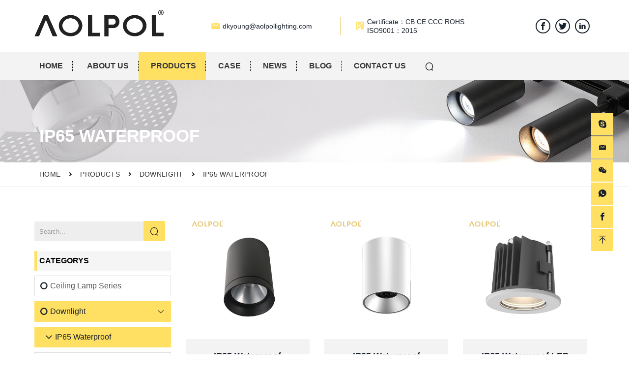

--- FILE ---
content_type: text/html; charset=utf-8
request_url: https://aolpollighting.com/WaterproofDownlight.html
body_size: 6045
content:
<!DOCTYPE html>
<html lang="en">
<!-- siting -->
<head>
    <meta charset="UTF-8">
    <meta name="keywords" content="Waterproof lighting, IP65 downlight, LED downlights, waterproof ceiling lights, waterproof fixtures," />
    <meta name="description" content="Explore our IP65 waterproof downlights, perfect for any environment. Quality certified and designed for durability. Get yours today!" />
    <meta http-equiv="X-UA-Compatible" content="IE=Edge,chrome=1">
    <meta name="renderer" content="webkit">
    <meta name="viewport"
        content="width=device-width, user-scalable=no, initial-scale=1.0, maximum-scale=1.0, minimum-scale=1.0" />
    <meta name="wap-font-scale" content="no" />
    <meta name="apple-mobile-web-app-capable" content="yes" />
    <meta name="format-detection" content="telephone=yes" />
    <meta name="Robots" content="all">
    <meta name="Author" content="Yigetech" />
    <link rel="alternate" href="https://www.aolpollighting.com" hreflang="en" />
    <link rel="shortcut icon" href="/Public/www/images/favicon.ico" type="image/x-icon" />
    <title>IP65 Waterproof Downlights for Indoor and Outdoor Use</title>
    <meta property="og:type" content="Product" />
    <meta property="og:title"
        content="IP65 Waterproof Downlights for Indoor and Outdoor Use" />
    <meta property="og:site_name"
        content="IP65 Waterproof Downlights for Indoor and Outdoor Use" />
    <meta property="og:description" content="Explore our IP65 waterproof downlights, perfect for any environment. Quality certified and designed for durability. Get yours today!" />
    <meta property="og:url"
        content="https://www.aolpollighting.com//WaterproofDownlight.html{/else}https://www.aolpollighting.com" />
    <meta property="og:image" content="/Public/www/images/favicon.ico" />
    <meta property="og:name"
        content="IP65 Waterproof Downlights for Indoor and Outdoor Use" />
    <meta property="og:category" content="IP65 Waterproof">
    <meta property="og:release_date" content="" />
    <link rel="stylesheet" href="/Public/www/css/bootstrap.min.css">
    <link rel="stylesheet" href="/Public/www/css/swiper-bundle.min.css">
    <link rel="stylesheet" href="/Public/www/css/jquery.fancybox.min.css">
    <link rel="stylesheet" href="/Public/www/css/alibaba-icon/iconfont.css">
    <link rel="stylesheet" href="/Public/www/css/main.css">
    <script src="/Public/www/js/jquery.min.js"></script>
    <script src="/Public/www/js/bootstrap.min.js"></script>
    <script src="/Public/www/js/swiper-bundle.min.js"></script>
    <script src="/Public/www/js/zoomsl.min.js"></script>
    <script src="/Public/www/js/main.js"></script>
    <script src="/Public/www/js/jquery.fancybox.min.js"></script>
    <script src="/Public/www/js/swiper.animate1.0.3.min.js"></script>
    <script>(function(w,d,s,l,i){w[l]=w[l]||[];w[l].push({'gtm.start':
        new Date().getTime(),event:'gtm.js'});var f=d.getElementsByTagName(s)[0],
        j=d.createElement(s),dl=l!='dataLayer'?'&l='+l:'';j.async=true;j.src=
        'https://www.googletagmanager.com/gtm.js?id='+i+dl;f.parentNode.insertBefore(j,f);
        })(window,document,'script','dataLayer','GTM-57XDF96');</script>
</head>

<body>
    <noscript><iframe src="https://www.googletagmanager.com/ns.html?id=GTM-57XDF96"
        height="0" width="0" style="display:none;visibility:hidden"></iframe></noscript>
    <div class="nav-top">
        <div class="container">
            <div class="row clearfix">
                <div class="col-md-3"> <a class="" href="/" title="IP65 Waterproof Downlights for Indoor and Outdoor Use"><img
                            src="/Public/www/images/index_logo.png" alt="IP65 Waterproof Downlights for Indoor and Outdoor Use" /></a> </div>
                <div class="col-md-9 nav-top-r">
                    <ul class="header-info">
                        <li class="address cpr" onclick="window.open('mailto:dkyoung@aolpollighting.com')"><i
                                class="icon yige">&#xe673;</i>
                            <div class="txt"> dkyoung@aolpollighting.com</div>
                        </li>
                        <li class="phn"><i class="icon yige"> &#xe67e;</i>
                            <div class="txt">
                                <p class="cpr"> Certificate：CB CE CCC ROHS</p>
                                <p class="cpr"> ISO9001：2015</p>
                            </div>
                        </li>
                    </ul>
                    <div class="header-socials"> <a href="https://www.facebook.com/Aolpol-Lighting-COLTD-110381951581245" title="" target="_blank"><i
                                class="icon yige">&#xe71a;</i></a>  <a href="http://twitter.com/aolpollighting" title=""
                            target="_blank"><i class="icon yige">&#xe671;</i></a>   <a
                            href="https://www.instagram.com/aolpollightingdk/" title="" target="_blank"><i class="icon yige">&#xe769;</i></a>                             </div>
                </div>
            </div>
        </div>
    </div>
    <div class="header">
        <header>
            <div class="navs">
                <div class="container">
                    <div class="row">
                        <div class="wap-nav clearfix">
                            <div class="clearfix">
                                <div class="wpl pull-left hidden-lg"> <a class="logo" href="/"
                                        title="IP65 Waterproof Downlights for Indoor and Outdoor Use">
                                        <h1><img src="/Public/www/images/index_logo.png" alt="IP65 Waterproof Downlights for Indoor and Outdoor Use" /></h1>
                                    </a> <div style="position: absolute;top: 15px;right: 70px;">
                                        <form action="/Search/index.html" method="GET" style="display: flex;"><input
                                                type="hidden" name="module" value="Product"><input type="text"
                                                name="keyword" placeholder="Search" class="searchInputSize" /><button
                                                type="submit" class="searchBtn"><i
                                                    class="icon yige">&#xe6b4;</i></button></form>
                                    </div>
                                    <div class="navbar-toggle"><span></span></div>
                                </div>
                                <div class="wnl pull-left">
                                    <div class="header-nav pull-left">
                                        <ul class="top">
                                            <li class=""><a href="/" title="IP65 Waterproof Downlights for Indoor and Outdoor Use"
                                                    class="m-menu">HOME<span></span></a></li>
                                            <li class=""><a href="/about.html"
                                                            title="ABOUT US"
                                                            class="m-menu">ABOUT US<span></span></a> <span class="submenu-button"></span>
                                                        <ul class="sub-menu">
                                                            <li><a href="/Ouradvantage.html" title="Our advantage"
                                                                            class="m-menu1">Our advantage</a>                                                                    </li><li><a href="/Certificate.html" title="Certificate"
                                                                            class="m-menu1">Certificate</a><span
                                                                            class="submenu-button"></span>
                                                                        <ul class="third-sub">
                                                                                                                                                    </ul>                                                                    </li>                                                        </ul>                                                     </li><li class="actived"><a href="/product.html"
                                                            title="PRODUCTS"
                                                            class="m-menu">PRODUCTS<span></span></a> <span class="submenu-button"></span>
                                                        <ul class="sub-menu">
                                                            <li><a href="/Ceilinglampseries.html" title="Ceiling lamp series"
                                                                            class="m-menu1">Ceiling lamp series</a>                                                                    </li><li><a href="/Downlight.html" title="Downlight"
                                                                            class="m-menu1">Downlight</a><span
                                                                            class="submenu-button"></span>
                                                                        <ul class="third-sub">
                                                                            <li><a
                                                                                        href="/WaterproofDownlight.html"
                                                                                        title="IP65 Waterproof">IP65 Waterproof</a>
                                                                                </li><li><a
                                                                                        href="/Embedded.html"
                                                                                        title="Embedded">Embedded</a>
                                                                                </li><li><a
                                                                                        href="/Surfacemounted.html"
                                                                                        title="Surface mounted">Surface mounted</a>
                                                                                </li>                                                                        </ul>                                                                    </li><li><a href="/TrackLight.html" title="Track Light"
                                                                            class="m-menu1">Track Light</a><span
                                                                            class="submenu-button"></span>
                                                                        <ul class="third-sub">
                                                                            <li><a
                                                                                        href="/NormalTrackLight.html"
                                                                                        title="Normal">Normal</a>
                                                                                </li><li><a
                                                                                        href="/FocusableTrackLight.html"
                                                                                        title="Focusable">Focusable</a>
                                                                                </li><li><a
                                                                                        href="/LinearTrackLight.html"
                                                                                        title="Linear">Linear</a>
                                                                                </li><li><a
                                                                                        href="/MultiplesTrackLight.html"
                                                                                        title="Multiples">Multiples</a>
                                                                                </li>                                                                        </ul>                                                                    </li><li><a href="/LedLinearLight.html" title="Led Linear Light"
                                                                            class="m-menu1">Led Linear Light</a>                                                                    </li><li><a href="/LinearTrunkingSystem.html" title="Linear Trunking System "
                                                                            class="m-menu1">Linear Trunking System </a><span
                                                                            class="submenu-button"></span>
                                                                        <ul class="third-sub">
                                                                            <li><a
                                                                                        href="/MagneticTrackSystem.html"
                                                                                        title="Magnetic Track System">Magnetic Track System</a>
                                                                                </li>                                                                        </ul>                                                                    </li><li><a href="/AluminumProfile.html" title="Aluminum Profile"
                                                                            class="m-menu1">Aluminum Profile</a><span
                                                                            class="submenu-button"></span>
                                                                        <ul class="third-sub">
                                                                            <li><a
                                                                                        href="/AluminumProfile.html"
                                                                                        title="Aluminum Profile.">Aluminum Profile.</a>
                                                                                </li><li><a
                                                                                        href="/floorcornerseries.html"
                                                                                        title="floor corner series ">floor corner series </a>
                                                                                </li>                                                                        </ul>                                                                    </li>                                                        </ul>                                                     </li><li class=""><a href="/CASE.html"
                                                            title="CASE"
                                                            class="m-menu">CASE<span></span></a> <span class="submenu-button"></span>
                                                        <ul class="sub-menu">
                                                            <li><a href="/Supermarket.html" title="Supermarket"
                                                                            class="m-menu1">Supermarket</a>                                                                    </li><li><a href="/Resort.html" title="Resort"
                                                                            class="m-menu1">Resort</a>                                                                    </li><li><a href="/Homedecoration.html" title="Home decoration"
                                                                            class="m-menu1">Home decoration</a>                                                                    </li><li><a href="/Hotel.html" title="Hotel"
                                                                            class="m-menu1">Hotel</a>                                                                    </li><li><a href="/Chainstore.html" title="Chain store"
                                                                            class="m-menu1">Chain store</a>                                                                    </li><li><a href="/Personalresidence.html" title="Personal residence"
                                                                            class="m-menu1">Personal residence</a>                                                                    </li><li><a href="/School.html" title="School"
                                                                            class="m-menu1">School</a>                                                                    </li><li><a href="/Hospital.html" title="Hospital"
                                                                            class="m-menu1">Hospital</a>                                                                    </li>                                                        </ul>                                                     </li><li class=""><a href="/NEWS.html"
                                                            title="NEWS"
                                                            class="m-menu">NEWS<span></span></a>                                                     </li><li class=""><a href="/blog.html"
                                                            title="BLOG"
                                                            class="m-menu">BLOG<span></span></a> <span class="submenu-button"></span>
                                                        <ul class="sub-menu">
                                                                                                                    </ul>                                                     </li><li class=""><a href="/contact.html"
                                                            title="CONTACT US"
                                                            class="m-menu">CONTACT US<span></span></a>                                                     </li>                                        </ul>
                                    </div>
                                </div>
                                <div class="other clearfix">
                                    <div class="input-box pull-left"><button class="searchShow"
                                            onclick="searchShow()"><i class="icon yige">&#xe6b4;</i></button>
                                        <form action="/Search/index.html" method="GET" id="searchForm"><input
                                                type="hidden" name="module" value="Product"><input type="text"
                                                name="keyword" class="header-search" placeholder="Search"
                                                id="searchInput" onblur="searchHidd()"></form>
                                    </div>
                                    <div class="requestAQuote"><a href="/contact.html">REQUEST A QUOTE</a></div>
                                </div>
                            </div>
                        </div>
                    </div>
                </div>
        </header>
    </div>
<bg-banner><div class="bg-banner"><div class="container"><img src="/Public/www/images/nybanner.jpg"/> </div></div></bg-banner><route><div class="route"><div class="container"><ul class="clearfix"><h3>IP65 Waterproof</h3><li><a href="/" title="IP65 Waterproof Downlights for Indoor and Outdoor Use"> Home</a></li>                    <li><a href="/product.html"                            title="PRODUCTS">PRODUCTS</a></li>                        <li><a href="/Downlight.html"                            title="Downlight">Downlight</a></li><li><a href="/WaterproofDownlight.html"                            title="IP65 Waterproof">IP65 Waterproof</a></li></ul></div></div></route><div id="productlist"><product><div class="product common"><div class="container"><div class="row"><div class="content clearfix"><div class="col-md-3"><common-nav>
    <div class="common-nav">
        <form action="/Search/index.html" method="GET"><input type="hidden" name="module" value="Product"><input
                type="search" placeholder="Search..." name="keyword"><button type="submit"><i
                    class="icon yige">&#xe6b4;</i></button></form>
        <pro-nav>
            <div class="bigTitle"><b>CATEGORYS</b></div>
            <div class="pro-nav">
                <ul class="first-items">
                    <li
                                class="fli-items    ">
                                <span class="toggler"></span><a href="/Ceilinglampseries.html" title="Ceiling lamp series"
                                    class="first-show"><b class="icon yige">&#xe67f;</b><span>Ceiling lamp series</span></a>
                                                            </li><li
                                class="fli-items  tactive   active">
                                <span class="toggler"></span><a href="/Downlight.html" title="Downlight"
                                    class="first-show"><b class="icon yige">&#xe67f;</b><span>Downlight</span></a>
                                <i class="triangle icon yige">&#xe772;</i>
                                <ul
                                    class="second-items  active">
                                    <li class="sli-items active"><span
                                                    class="toggler"></span><a href="/WaterproofDownlight.html" title="IP65 Waterproof"><b
                                                        class="icon yige">&#xe772;</b>IP65 Waterproof</a>                                             </li><li class="sli-items "><span
                                                    class="toggler"></span><a href="/Embedded.html" title="Embedded"><b
                                                        class="icon yige">&#xe772;</b>Embedded</a>                                             </li><li class="sli-items "><span
                                                    class="toggler"></span><a href="/Surfacemounted.html" title="Surface mounted"><b
                                                        class="icon yige">&#xe772;</b>Surface mounted</a>                                             </li>                                </ul>                             </li><li
                                class="fli-items  tactive   ">
                                <span class="toggler"></span><a href="/TrackLight.html" title="Track Light"
                                    class="first-show"><b class="icon yige">&#xe67f;</b><span>Track Light</span></a>
                                <i class="triangle icon yige">&#xe772;</i>
                                <ul
                                    class="second-items  ">
                                    <li class="sli-items "><span
                                                    class="toggler"></span><a href="/NormalTrackLight.html" title="Normal"><b
                                                        class="icon yige">&#xe772;</b>Normal</a>                                             </li><li class="sli-items "><span
                                                    class="toggler"></span><a href="/FocusableTrackLight.html" title="Focusable"><b
                                                        class="icon yige">&#xe772;</b>Focusable</a>                                             </li><li class="sli-items "><span
                                                    class="toggler"></span><a href="/LinearTrackLight.html" title="Linear"><b
                                                        class="icon yige">&#xe772;</b>Linear</a>                                             </li><li class="sli-items "><span
                                                    class="toggler"></span><a href="/MultiplesTrackLight.html" title="Multiples"><b
                                                        class="icon yige">&#xe772;</b>Multiples</a> <i class="triangle"></i>
                                                <ul class="third-items">
                                                    <li><span class="toggler"></span><a href="/Surfacemounted.html"
                                                                title="Surface mounted"><b
                                                                    class="icon yige">&#xe67f;</b>Surface mounted</a>
                                                        </li>                                                </ul>                                             </li>                                </ul>                             </li><li
                                class="fli-items    ">
                                <span class="toggler"></span><a href="/LedLinearLight.html" title="Led Linear Light"
                                    class="first-show"><b class="icon yige">&#xe67f;</b><span>Led Linear Light</span></a>
                                                            </li><li
                                class="fli-items  tactive   ">
                                <span class="toggler"></span><a href="/LinearTrunkingSystem.html" title="Linear Trunking System "
                                    class="first-show"><b class="icon yige">&#xe67f;</b><span>Linear Trunking System </span></a>
                                <i class="triangle icon yige">&#xe772;</i>
                                <ul
                                    class="second-items  ">
                                    <li class="sli-items "><span
                                                    class="toggler"></span><a href="/MagneticTrackSystem.html" title="Magnetic Track System"><b
                                                        class="icon yige">&#xe772;</b>Magnetic Track System</a>                                             </li>                                </ul>                             </li><li
                                class="fli-items  tactive   ">
                                <span class="toggler"></span><a href="/AluminumProfile.html" title="Aluminum Profile"
                                    class="first-show"><b class="icon yige">&#xe67f;</b><span>Aluminum Profile</span></a>
                                <i class="triangle icon yige">&#xe772;</i>
                                <ul
                                    class="second-items  ">
                                    <li class="sli-items "><span
                                                    class="toggler"></span><a href="/AluminumProfile.html" title="Aluminum Profile."><b
                                                        class="icon yige">&#xe772;</b>Aluminum Profile.</a>                                             </li><li class="sli-items "><span
                                                    class="toggler"></span><a href="/floorcornerseries.html" title="floor corner series "><b
                                                        class="icon yige">&#xe772;</b>floor corner series </a>                                             </li>                                </ul>                             </li>                </ul>
            </div>
        </pro-nav>
        <aside-product>
            <div class="bigAside">
                <div class="bigTitle"><b>HOT PRODUCT</b></div>
                <div class="aside-product">
                    <a
                            href="/Embedded_129.html" title="VENTIX extendable round multiples spotlight  T-V324" class="media">
                            <div class="box-img"><img src="/Uploads/202302/201.jpg" alt="" /></div>
                            <div class="productTitle"><b>VENTIX extendable round multiples spotlight  T-V324</b></div>
                        </a><a
                            href="/Embedded_301.html" title="VENTIX extendable round multiples spotlight  T-V324" class="media">
                            <div class="box-img"><img src="/Uploads/202302/201-1.jpg" alt="" /></div>
                            <div class="productTitle"><b>VENTIX extendable round multiples spotlight  T-V324</b></div>
                        </a><a
                            href="/Embedded_132.html" title="VENTIX round multiples spotlight T-S324" class="media">
                            <div class="box-img"><img src="/Uploads/202302/198.jpg" alt="" /></div>
                            <div class="productTitle"><b>VENTIX round multiples spotlight T-S324</b></div>
                        </a><a
                            href="/Embedded_303.html" title="VENTIX round multiples spotlight T-S324" class="media">
                            <div class="box-img"><img src="/Uploads/202302/198-1.jpg" alt="" /></div>
                            <div class="productTitle"><b>VENTIX round multiples spotlight T-S324</b></div>
                        </a><a
                            href="/Embedded_126.html" title="VENTIX hotel wall washer round light - W324B" class="media">
                            <div class="box-img"><img src="/Uploads/202302/204.jpg" alt="" /></div>
                            <div class="productTitle"><b>VENTIX hotel wall washer round light - W324B</b></div>
                        </a>                </div>
            </div>
        </aside-product>
    </div>
</common-nav></div><div class="col-md-9"><pro-content><div class="conmmon-content clearfix"><pro-list><div class="content-list col-md-4 col-lg-4"><a href="/WaterproofDownlight_200.html" title="IP65 Waterproof Lounted Downlight-IPMYC07" ><div class="box-img"><img src="/Uploads/202302/150.jpg" alt="IP65 Waterproof Lounted Downlight-IPMYC07"/></div><div class="text"><h2>IP65 Waterproof Lounted Downlight-IPMYC07</h2><p></p><span class="button-box"> View Detail</span></div></a></div></pro-list><pro-list><div class="content-list col-md-4 col-lg-4"><a href="/WaterproofDownlight_389.html" title="IP65 Waterproof Lounted Downlight-MYC253" ><div class="box-img"><img src="/Uploads/202302/87.jpg" alt="IP65 Waterproof Lounted Downlight-MYC253"/></div><div class="text"><h2>IP65 Waterproof Lounted Downlight-MYC253</h2><p></p><span class="button-box"> View Detail</span></div></a></div></pro-list><pro-list><div class="content-list col-md-4 col-lg-4"><a href="/WaterproofDownlight_310.html" title="IP65 Waterproof LED Downlight" ><div class="box-img"><img src="/Uploads/202302/175-1.jpg" alt="IP65 Waterproof LED Downlight"/></div><div class="text"><h2>IP65 Waterproof LED Downlight</h2><p></p><span class="button-box"> View Detail</span></div></a></div></pro-list><pro-list><div class="content-list col-md-4 col-lg-4"><a href="/WaterproofDownlight_173.html" title="IP65 Waterproof LED Downlight" ><div class="box-img"><img src="/Uploads/202302/175.jpg" alt="IP65 Waterproof LED Downlight"/></div><div class="text"><h2>IP65 Waterproof LED Downlight</h2><p></p><span class="button-box"> View Detail</span></div></a></div></pro-list></div></pro-content><div class="col-xs-12 text-center pagingClick">                                </div></div></div></div></div></div></product><div id="windowForFenlei"><i class="icon yige">&#xe6a9;</i></div></div>
<div class="scroll-center">
    <ul>
        <li><span>Skype: dkyoung@aolpollighting.com</span>
            <i class="icon yige yige-skype1"></i>
        </li>
        <li><span>Contact email:dkyoung@aolpollighting.com</span>
            <i class="icon yige yige-weibiaoti554" onclick="window.open('mailto:dkyoung@aolpollighting.com')"></i>
        </li>
        <li><span class="box-img"><img src="/Public/www/images/weixin_25117.png" alt="weixin"></span>
            <i class="icon yige yige-weixin1"></i>
        </li>
        <li>
            <span>Whatsapp: +8618575852100</span>
            <a href="https://api.whatsapp.com/send?phone=+8618575852100&text=Hello">
                <i class="icon yige yige-whatsapp1"></i>
            </a>
        </li>
        <li><span>Facebook: https://www.facebook.com/Aolpol-Lighting-COLTD-110381951581245</span>
            <i class="icon yige yige-facebook1"></i>
        </li>
        <li class="scroll-top">
            <i class="icon yige">&#xe684;</i>
        </li>
    </ul>
</div>
<footer class="footer">
    <div class="container">
        <div class="row info-list">
            <div class="col-md-3">
                <div class="item"><i class="icon yige">&#xe609;</i>
                    <div class="txt"> NO.85 Langbao East Road Chancheng District Foshan City Guangdong Province</div>
                </div>
            </div>
            <div class="col-md-3">
                <div class="item"><i class="icon yige">&#xe678;</i>
                    <div class="txt cpr" onclick="window.open('tel:86 +8618575852100')">+86 +8618575852100</div>
                </div>
            </div>
            <div class="col-md-3">
                <div class="item"><i class="icon yige">&#xe673;</i>
                    <div class="txt cpr" onclick="window.open('mailto:dkyoung@aolpollighting.com')"> dkyoung@aolpollighting.com</div>
                </div>
            </div>
            <div class="col-md-3">
                <div class="item"><i class="icon yige">&#xe614;</i>
                    <div class="txt"> 9 To 5 Working Hours</div>
                </div>
            </div>
        </div>
        <div class="row mid">
            <div class="col-md-4 col-sm-6 col-xs-12  ftr-about-text footerItemSize">
                <h6>About Us</h6>
                <p class="marbtm20 line-height26">AOLPOL Lighting was found in 1991, As a comprehensive enterprise
                    focusing on R&D production and selling products, AOLPOL lighting has a complete and scientific
                    quality management...</p><a class="ftr-read-more" href="/about.html" title="">Read More</a>
            </div>
            <div class="col-md-3 col-sm-6 col-xs-12 ftr-sol-column footerItemSize">
                <h6>Product Category</h6>
                <ul class="footer-link">
                    <li
                                class="fli-items    ">
                                <span class="toggler"></span><a href="/Ceilinglampseries.html" title="Ceiling lamp series">- Ceiling lamp series</a>
                                </li><li
                                class="fli-items  tactive   active">
                                <span class="toggler"></span><a href="/Downlight.html" title="Downlight">- Downlight</a>
                                 </li><li
                                class="fli-items  tactive   ">
                                <span class="toggler"></span><a href="/TrackLight.html" title="Track Light">- Track Light</a>
                                 </li><li
                                class="fli-items    ">
                                <span class="toggler"></span><a href="/LedLinearLight.html" title="Led Linear Light">- Led Linear Light</a>
                                </li><li
                                class="fli-items  tactive   ">
                                <span class="toggler"></span><a href="/LinearTrunkingSystem.html" title="Linear Trunking System ">- Linear Trunking System </a>
                                 </li><li
                                class="fli-items  tactive   ">
                                <span class="toggler"></span><a href="/AluminumProfile.html" title="Aluminum Profile">- Aluminum Profile</a>
                                 </li>                </ul>
            </div>
            <div class="col-md-2 col-sm-6 col-xs-12 ftr-link-column footerItemSize">
                <h6>Links</h6>
                <ul class="footer-link">
                    <li><a href="/about" title="">- ABOUT US</a></li>
                    <li><a href="/NEWS" title="">- NEWS</a></li>
                    <li><a href="/product.html" title="">- PRODUCT</a></li>
                    <li><a href="/contact.html" title="">- REQUEST A QUOTE</a></li>
                </ul>
            </div>
            <div class="col-md-3 col-sm-6 col-xs-12 ftr-follow-column pull-right footerItemSize">
                <h6>Follow Us</h6>
                <div class="footer-socials"> <a href="https://www.facebook.com/Aolpol-Lighting-COLTD-110381951581245" title="" target="_blank"><i
                            class="icon yige">&#xe71a;</i></a>  <a href="http://twitter.com/aolpollighting" title=""
                        target="_blank"><i class="icon yige">&#xe671;</i></a>   <a href="https://www.instagram.com/aolpollightingdk/"
                        title="" target="_blank"><i class="icon yige">&#xe769;</i></a>                         </div>
            </div>
        </div>
        <div class="copy"> Copyright 2018 All Right Reserved.</div>
    </div>
</footer>
<script type="text/javascript">
    var Tawk_API = Tawk_API || {},
        Tawk_LoadStart = new Date();
    (function () {
        var s1 = document.createElement("script"),
            s0 = document.getElementsByTagName("script")[0];
        s1.async = true;
        s1.src = 'https://embed.tawk.to/6214b6611ffac05b1d7b1695/1fsgegs23';
        s1.charset = 'UTF-8';
        s1.setAttribute('crossorigin', '*');
        s0.parentNode.insertBefore(s1, s0);
    })();
</script>

<script src="/Public/www/js/token.js"></script>
<script src="/Public/www/js/jquery.md5.js"></script>

</body>

</html>

--- FILE ---
content_type: text/css
request_url: https://aolpollighting.com/Public/www/css/alibaba-icon/iconfont.css
body_size: 1471
content:
@font-face {
  font-family: "yige"; /* Project id 2930126 */
  src: url('iconfont.woff2?t=1646788169413') format('woff2'),
       url('iconfont.woff?t=1646788169413') format('woff'),
       url('iconfont.ttf?t=1646788169413') format('truetype');
       font-display: swap;
}

.yige {
  font-family: "yige" !important;
  font-size: 16px;
  font-style: normal;
  -webkit-font-smoothing: antialiased;
  -moz-osx-font-smoothing: grayscale;
}

.yige-blog:before {
  content: "\e70f";
}

.yige-zhiding:before {
  content: "\e684";
}

.yige-whatsapp1:before {
  content: "\e69c";
}

.yige-skype1:before {
  content: "\e71b";
}

.yige-lianxiren1:before {
  content: "\e6ad";
}

.yige-tianchongxing-:before {
  content: "\e682";
}

.yige-gongsi1:before {
  content: "\e86d";
}

.yige-QQ:before {
  content: "\e882";
}

.yige-wuliukuaidi:before {
  content: "\e617";
}

.yige-xitongpeizhi:before {
  content: "\e6f2";
}

.yige-pinzhibaozhengQuality:before {
  content: "\e680";
}

.yige-yonghuID:before {
  content: "\e681";
}

.yige-yuan:before {
  content: "\e67f";
}

.yige-zhengshu1:before {
  content: "\e67e";
}

.yige-googleplus:before {
  content: "\e87a";
}

.yige-shijian1:before {
  content: "\e614";
}

.yige-weixin1:before {
  content: "\e60a";
}

.yige-24gf-tags2:before {
  content: "\e887";
}

.yige-wuliaoguanli:before {
  content: "\e608";
}

.yige-gongyezidonghua:before {
  content: "\e67d";
}

.yige-zhizao04:before {
  content: "\e8f1";
}

.yige-shouji:before {
  content: "\e606";
}

.yige-youxiang:before {
  content: "\e67b";
}

.yige-24gf-telephone2:before {
  content: "\e96d";
}

.yige-lianxiren:before {
  content: "\e67c";
}

.yige-dizhi:before {
  content: "\e609";
}

.yige-guanbi1:before {
  content: "\e67a";
}

.yige-lianjie:before {
  content: "\e605";
}

.yige-wodekefu:before {
  content: "\e68b";
}

.yige-xiangxia2:before {
  content: "\e772";
}

.yige-jiantou_xiangzuo_o:before {
  content: "\eb92";
}

.yige-jiantou_xiangyou_o:before {
  content: "\eb94";
}

.yige-xichenqi:before {
  content: "\e679";
}

.yige-dianzuan1:before {
  content: "\e7ee";
}

.yige-dianchi:before {
  content: "\e607";
}

.yige-dianzuan:before {
  content: "\e604";
}

.yige-zu:before {
  content: "\e61a";
}

.yige-qiangzhi:before {
  content: "\e688";
}

.yige-yiliaofuwu:before {
  content: "\e99a";
}

.yige-uav:before {
  content: "\e6a0";
}

.yige-diandongchechongdian:before {
  content: "\e677";
}

.yige-hezuoguanxi-xianxing:before {
  content: "\e8a8";
}

.yige-jingyanzhitan:before {
  content: "\e60f";
}

.yige-mianji1:before {
  content: "\e676";
}

.yige-meiyuan:before {
  content: "\e621";
}

.yige-xiangxia:before {
  content: "\e603";
}

.yige-email3:before {
  content: "\e610";
}

.yige-ai-tel:before {
  content: "\e674";
}

.yige-fax:before {
  content: "\e686";
}

.yige-add-address:before {
  content: "\e675";
}

.yige-contacts:before {
  content: "\e6e9";
}

.yige-mobile-phone-:before {
  content: "\e690";
}

.yige-website_fill:before {
  content: "\e7bf";
}

.yige-xuanxiang:before {
  content: "\e6a9";
}

.yige-mianji:before {
  content: "\e600";
}

.yige-dianhuatianchong:before {
  content: "\e678";
}

.yige-gongzuojingyan:before {
  content: "\e60c";
}

.yige-weibiaoti554:before {
  content: "\e673";
}

.yige-CPhezuo:before {
  content: "\eb40";
}

.yige-qian:before {
  content: "\e61b";
}

.yige-weibiaoti-3:before {
  content: "\e601";
}

.yige-chuanzhen:before {
  content: "\e6b3";
}

.yige-whatsapp:before {
  content: "\e672";
}

.yige-tuite:before {
  content: "\e671";
}

.yige-Youtube-fill:before {
  content: "\e883";
}

.yige-linkedin-fill:before {
  content: "\e769";
}

.yige-facebook1:before {
  content: "\e71a";
}

.yige-star1:before {
  content: "\e741";
}

.yige-back:before {
  content: "\e670";
}

.yige-sousuo1:before {
  content: "\e6b4";
}

.yige-close:before {
  content: "\e747";
}

.yige-up:before {
  content: "\e616";
}

.yige--webpage:before {
  content: "\e66e";
}

.yige-webpage:before {
  content: "\eb9f";
}

.yige-contracts:before {
  content: "\e66f";
}

.yige-php:before {
  content: "\e709";
}

.yige-production:before {
  content: "\e66d";
}

.yige-tuxing:before {
  content: "\e61f";
}

.yige-shuangyinhao-zuo-:before {
  content: "\e793";
}

.yige-shuangyinhao-zuo-1:before {
  content: "\e66c";
}

.yige-canhe1:before {
  content: "\e602";
}

.yige-youjian:before {
  content: "\e665";
}

.yige-yuyin:before {
  content: "\e666";
}

.yige-weixin:before {
  content: "\e667";
}

.yige-yunshu:before {
  content: "\e668";
}

.yige-yusherenyuan:before {
  content: "\e669";
}

.yige-zhengshu:before {
  content: "\e66a";
}

.yige-shaixuan:before {
  content: "\e66b";
}

.yige-linkedin:before {
  content: "\e623";
}

.yige-Linexiantu:before {
  content: "\e624";
}

.yige-Linkedin2:before {
  content: "\e625";
}

.yige-facebook2:before {
  content: "\e626";
}

.yige-Instagram:before {
  content: "\e627";
}

.yige-Piebingtu:before {
  content: "\e628";
}

.yige-skype:before {
  content: "\e629";
}

.yige-facebook:before {
  content: "\e62a";
}

.yige-bofang:before {
  content: "\e62b";
}

.yige-bianji:before {
  content: "\e62c";
}

.yige-dianzan:before {
  content: "\e62d";
}

.yige-Whatsapp:before {
  content: "\e62e";
}

.yige-Twitter:before {
  content: "\e62f";
}

.yige-bangzhu:before {
  content: "\e630";
}

.yige-Youtube:before {
  content: "\e631";
}

.yige-Twitter2:before {
  content: "\e632";
}

.yige-dianhua2:before {
  content: "\e633";
}

.yige-gengduo:before {
  content: "\e634";
}

.yige-gengduoyingyong:before {
  content: "\e635";
}

.yige-fanhui:before {
  content: "\e636";
}

.yige-guanbi:before {
  content: "\e637";
}

.yige-gongsiguanli:before {
  content: "\e638";
}

.yige-dianhua:before {
  content: "\e639";
}

.yige-duoyuyan:before {
  content: "\e63a";
}

.yige-jianshao:before {
  content: "\e63b";
}

.yige-gongsi:before {
  content: "\e63c";
}

.yige-jinru:before {
  content: "\e63d";
}

.yige-kefu2:before {
  content: "\e63e";
}

.yige-kefu:before {
  content: "\e63f";
}

.yige-gouwuche:before {
  content: "\e640";
}

.yige-geren:before {
  content: "\e641";
}

.yige-huiyuan:before {
  content: "\e642";
}

.yige-lishijilu:before {
  content: "\e643";
}

.yige-mima:before {
  content: "\e644";
}

.yige-pinglun:before {
  content: "\e645";
}

.yige-mimakejian:before {
  content: "\e646";
}

.yige-libao:before {
  content: "\e647";
}

.yige-paizhao:before {
  content: "\e648";
}

.yige-guojia:before {
  content: "\e649";
}

.yige-renyuan:before {
  content: "\e64a";
}

.yige-qianbao:before {
  content: "\e64b";
}

.yige-renzhengxinxi:before {
  content: "\e64c";
}

.yige-renzheng:before {
  content: "\e64d";
}

.yige-renzheng1:before {
  content: "\e64e";
}

.yige-saoyisao:before {
  content: "\e64f";
}

.yige-rili:before {
  content: "\e650";
}

.yige-shanchu:before {
  content: "\e651";
}

.yige-shangchuan:before {
  content: "\e652";
}

.yige-shijian:before {
  content: "\e653";
}

.yige-shuaxin:before {
  content: "\e654";
}

.yige-shoucang:before {
  content: "\e655";
}

.yige-sousuo:before {
  content: "\e656";
}

.yige-renzheng3:before {
  content: "\e657";
}

.yige-tupian:before {
  content: "\e660";
}

.yige-xiai:before {
  content: "\e662";
}



--- FILE ---
content_type: text/css
request_url: https://aolpollighting.com/Public/www/css/main.css
body_size: 20410
content:
@charset "UTF-8";

body,
div,
dl,
dt,
dd,
ul,
ol,
li,
h1,
h2,
h3,
h4,
h5,
h6,
pre,
code,
form,
fieldset,
legend,
input,
textarea,
p,
blockquote,
th,
td {
    margin: 0;
    padding: 0
}

table {
    border-collapse: collapse;
    border-spacing: 0
}

fieldset,
img {
    border: 0
}

address,
caption,
cite,
code,
dfn,
em,
th,
var,
i {
    font-style: normal;
    font-weight: normal
}

ol,
ul {
    list-style: none
}

caption,
th {
    text-align: left
}

q:before,
q:after {
    content: ''
}

a:focus {
    outline-style: none
}

abbr,
acronym {
    border: 0;
    font-variant: normal
}

sup {
    vertical-align: text-top
}

sub {
    vertical-align: text-bottom
}

input,
textarea,
select,
button {
    font-family: inherit;
    font-size: inherit;
    font-weight: inherit;
    *font-size: 100%;
    outline: 0;
    border: 0
}

textarea {
    resize: none
}

input::-ms-clear {
    display: none
}

a,
a:focus,
a:hover {
    text-decoration: none
}

body {
    font: 16px/1.3 Arial, "PingFang SC", "Hiragino Sans GB", "Microsoft YaHei", "WenQuanYi Micro Hei", sans-serif;
    overflow-x: hidden;
    --themeColor: #ffe063;
    color: #000;
    -webkit-font-smoothing: antialiased;
    position: relative;
    background-color: #fff
}

html {
    font-size: 10px
}

.ani {
    font-size: 2rem
}

::-moz-selection {
    background: var(--themeColor);
    color: #fff
}

::selection {
    background: var(--themeColor);
    color: #fff
}

:focus {
    outline-color: var(--themeColor)
}

img {
    max-width: 100%;
    height: auto
}

a {
    display: inline-block;
    color: inherit
}

a:hover {
    color: inherit
}

.clamp1 {
    text-overflow: ellipsis;
    display: -webkit-box;
    -webkit-line-clamp: 1;
    -webkit-box-orient: vertical;
    overflow: hidden
}

.clamp2 {
    text-overflow: ellipsis;
    display: -webkit-box;
    -webkit-line-clamp: 2;
    -webkit-box-orient: vertical;
    overflow: hidden
}

.clamp3 {
    text-overflow: ellipsis;
    display: -webkit-box;
    -webkit-line-clamp: 3;
    -webkit-box-orient: vertical;
    overflow: hidden
}

.cpr {
    cursor: pointer
}

.tal {
    text-align: left
}

.tac {
    text-align: center
}

.tar {
    text-align: right
}

.fl {
    float: left
}

.fr {
    float: right
}

.thank h5,
.thank p {
    line-height: 1.4;
    font-size: 20px;
    padding-bottom: 20px
}

.thank .back {
    padding-left: 10px;
    width: 32px;
    max-width: 100%;
    height: auto;
    cursor: pointer
}



.bg-banner {
    height: auto;
    position: relative;
    z-index: 2
}

.bg-banner .container {
    padding: 0 !important;
    width: 100vw
}

.bg-banner img {
    width: 100% !important;
    height: auto !important
}

.route ul {
    position: relative
}

.route ul h3 {
    color: #fff;
    font-size: 35px;
    font-family: "Roboto", sans-serif;
    font-weight: 600;
    text-transform: uppercase;
    position: absolute;
    top: -87px;
    left: 10px;
    z-index: 5
}

.yige-home .banner {
    width: 100%
}

.banner img {
    width: 100%
}

.banner .swiper-pagination-bullet {
    width: 10px;
    height: 10px;
    opacity: 1;
    background-color: #fff
}

.banner .swiper-pagination-bullet-active {
    background-color: var(--themeColor)
}

.banner .swiper-container .swiper-wrapper .swiper-slide {
    width: 100% !important
}

.bannerSize {
    height: auto;
    width: 100%
}

.bannerSize img {
    height: auto;
    width: 100%
}

header .navs {
    background-color: #f3f3f3
}

@media screen and (max-width:1320px) {
    .yige-home .yige-products .tab-box li a {
        text-transform: capitalize !important
    }
}

@media screen and (max-width:1023px) {
    .banner {
        margin-top: 0
    }

    .bg-banner {
        margin-top: 56px !important
    }

    .wap-nav {
        background-color: #18202b !important
    }

    .nav-top {
        display: none
    }

    .wap-nav .wnl {
        width: 100%;
        height: 100%;
        position: fixed;
        top: 56px;
        left: 0;
        z-index: 999;
        display: none
    }

    .navs .container {
        margin: 0 !important;
        width: 100% !important
    }
}

@media screen and (max-width:769px) {
    .route ul h3 {
        font-size: 30px;
        display: none
    }

    .bg-banner h3 {
        padding-top: 0
    }
}

@media screen and (max-width:768px) {
    .requestAQuote {
        display: none;
        position: static
    }
}

.route {
    padding: 14px 0;
    border-bottom: 1px solid #ececec
}

.route ul {
    display: -webkit-box;
    display: -ms-flexbox;
    display: flex
}

.route ul>li {
    float: left;
    position: relative;
    padding-right: 20px
}

.route ul>li a img {
    width: 100px
}

.route ul>li a {
    font-size: 14px;
    text-transform: uppercase;
    padding: 0 10px;
    color: #333;
    letter-spacing: .32px
}

.route ul>li:first-child a {
    padding-left: 0
}

.route ul>li::after {
    content: "";
    top: 10px;
    right: 8px;
    width: 6px;
    height: 6px;
    position: absolute;
    border-left: 1.5px solid #242424;
    border-bottom: 1.5px solid #242424;
    -webkit-transform: translate(0, -50%) rotate(-135deg);
    transform: translate(0, -50%) rotate(-135deg)
}

.route ul>li:last-child::after {
    border: 0
}

.pagingClick {
    margin: 0 auto;
    text-align: center;
    padding: 4% 0
}

.pagingClick a,
.pagingClick span {
    display: inline-block;
    width: 50px;
    height: 40px;
    line-height: 40px;
    text-align: center;
    font-size: 16px;
    background-color: rgba(51, 51, 51, 0.73);
    color: #fff;
    margin-right: 20px;
    -webkit-transition: all .4s ease 0s;
    transition: all .4s ease 0s
}

.pagingClick a:hover,
.pagingClick span {
    color: #fff;
    background-color: var(--themeColor)
}

.common .common-nav {
    margin-top: 10px;
    margin-bottom: 30px;
    padding-bottom: 30px;
    border-bottom: 1px solid #ddd
}

.common .common-nav form {
    margin-bottom: 20px;
    font-size: 16px
}

.common .common-nav form input {
    border: 0;
    background-color: #eee;
    padding: 10px;
    width: 80%
}

.common .common-nav form button {
    border: 0;
    background-color: var(--themeColor);
    color: #fff;
    padding: 10px;
    width: 18%;
    -webkit-transition: all .4s ease 0s;
    transition: all .4s ease 0s
}

.common .common-nav form button:hover {
    background: #212121
}

.common .common-nav>h2 {
    font-size: 15px;
    font-weight: bold;
    text-transform: uppercase;
    border-left: 5px solid var(--themeColor);
    padding-left: .5em;
    padding-top: 10px;
    padding-bottom: 10px;
    background-color: #f5f5f5;
    margin-bottom: 10px
}

.common .pro-nav li {
    position: relative;
    margin-bottom: 10px;
    border-radius: 3px
}

.common .pro-nav li a {
    display: inline-block;
    width: 100%;
    padding: 1rem 0;
    padding-right: 1rem;
    color: #555;
    position: relative;
    padding-left: 15px;
    -webkit-box-sizing: border-box;
    box-sizing: border-box;
    font-size: 14px;
    text-transform: capitalize;
    border: 1px solid #ddd
}

.common .pro-nav li i {
    display: inline-block;
    width: 42px;
    position: absolute;
    top: 0;
    right: 0;
    -webkit-box-sizing: border-box;
    box-sizing: border-box;
    display: -webkit-box;
    display: -ms-flexbox;
    display: flex;
    -webkit-box-align: center;
    -ms-flex-align: center;
    align-items: center;
    -webkit-box-pack: center;
    -ms-flex-pack: center;
    justify-content: center;
    color: #fff;
    cursor: pointer
}

.common .pro-nav .second-items,
.common .pro-nav .third-items,
.common .pro-nav .fourth-items {
    display: none;
    margin: 10px 0
}

.common .pro-nav .second-items a {
    padding-left: 30px
}

.common .pro-nav .third-items a {
    padding-left: 45px
}

.common .pro-nav .fourth-items a {
    padding-left: 60px
}

.common .triangle {
    position: relative
}

.common .aside-product {
    margin: 1rem 0;
    border: 1px solid #ddd
}

.common .aside-product .media {
    display: table;
    width: 100%
}

.common .aside-product .box-img {
    display: table-cell
}

.common .aside-product h2 {
    display: table-cell;
    font-size: 14px;
    padding: 0 1em;
    vertical-align: middle;
    color: #333;
    overflow: hidden;
    text-overflow: ellipsis;
    display: -webkit-box;
    -webkit-line-clamp: 3;
    -webkit-box-orient: vertical
}

.common .aside-product>a:hover {
    background-color: #ddd
}

.nav-top {
    padding: 20px 0;
    background-color: white;
    background-size: cover;
    color: #18202b;
    font-size: 14px
}

.nav-top .nav-top-r {
    display: -webkit-box;
    display: -ms-flexbox;
    display: flex;
    -webkit-box-align: center;
    -ms-flex-align: center;
    align-items: center;
    -webkit-box-pack: end;
    -ms-flex-pack: end;
    justify-content: flex-end;
    height: 66px
}

.nav-top .header-info {
    display: -webkit-box;
    display: -ms-flexbox;
    display: flex;
    width: 78%
}

.nav-top .header-info li {
    display: -webkit-box;
    display: -ms-flexbox;
    display: flex;
    -webkit-box-align: center;
    -ms-flex-align: center;
    align-items: center;
    -webkit-box-pack: center;
    -ms-flex-pack: center;
    justify-content: center;
    width: 40%
}

.nav-top .header-info li:not(:last-child) {
    margin-right: 30px;
    border-right: 1px solid #e9c865
}

.nav-top .header-info li i {
    -webkit-box-flex: 1;
    -ms-flex: 1;
    flex: 1;
    font-size: 20px;
    color: var(--themeColor)
}

.nav-top .header-info li .txt {
    -webkit-box-flex: 10;
    -ms-flex: 10;
    flex: 10
}

.nav-top .header-socials {
    display: -webkit-box;
    display: -ms-flexbox;
    display: flex
}

.nav-top .header-socials a {
    display: -webkit-box;
    display: -ms-flexbox;
    display: flex;
    -webkit-box-align: center;
    -ms-flex-align: center;
    align-items: center;
    -webkit-box-pack: center;
    -ms-flex-pack: center;
    justify-content: center;
    width: 30px;
    height: 30px;
    border-radius: 50%;
    border: 2px solid #18202b;
    margin-right: 10px
}

.nav-top .header-socials a:hover {
    border-color: #ffe063
}

.nav-top .header-socials a:hover i {
    color: #ffe063
}

header .other {
    display: -webkit-box;
    display: -ms-flexbox;
    display: flex;
    -webkit-box-align: center;
    -ms-flex-align: center;
    align-items: center;
    -webkit-box-pack: start;
    -ms-flex-pack: start;
    justify-content: flex-start
}

.searchShow {
    padding: 18px 20px;
    background: 0
}

.searchShow .iconfont {
    font-size: 16 !important;
    font-weight: 700 !important;
    color: #0d203c !important
}

.searchBtn {
    border-radius: 0 10px 10px 0;
    height: 28px;
    width: 28px;
    box-sizing: border-box;
    background: white
}

.searchBtn i {
    color: var(--themeColor)
}

header .navs .input-box {
    display: -webkit-box;
    display: -ms-flexbox;
    display: flex;
    -webkit-box-align: center;
    -ms-flex-align: center;
    align-items: center;
    -webkit-box-pack: start;
    -ms-flex-pack: start;
    justify-content: flex-start
}

header .navs .input-box form {
    display: -webkit-box;
    display: -ms-flexbox;
    display: flex;
    -webkit-box-align: center;
    -ms-flex-align: center;
    align-items: center;
    width: 160px;
    height: 33px;
    background: #fff;
    overflow: hidden;
    border-radius: 20px;
    border: 2px solid #000;
    display: none;
    z-index: 9999
}

header .navs .input-box .search-submit {
    width: auto;
    background: 0
}

header .navs .input-box .header-search {
    width: 120px;
    padding: 0 12px
}

header .navs .input-box .search-submit i {
    color: var(--themeColor)
}

.requestAQuote a {
    padding: 18px 20px 18px 20px;
    font-size: 16px;
    font-weight: 600;
    color: #18202b;
    background-color: #ffe063;
    transition: all .3s ease-in;
    position: absolute;
    right: 15px;
    top: 0
}

.requestAQuote a:hover {
    background: #18202b;
    color: white
}

header .navs .language-box {
    position: relative;
    min-width: 98px;
    font-size: 16px;
    color: #333;
    cursor: pointer
}

header .fixeds .navs .language-box {
    color: #333
}

header .navs .language-box i {
    font-size: 12px
}

header .navs .language-wrap {
    display: none;
    position: absolute;
    top: 30px;
    border-radius: 4px;
    min-width: 120px;
    background: #fff;
    border: 1px solid #ddd;
    color: #272727
}

header .navs .language-wrap .item {
    padding: 10px 18px
}

header .navs .language-wrap .item:hover {
    color: #fff;
    background: var(--themeColor)
}

header .navs .navbar-toggle span {
    display: block;
    position: relative;
    cursor: pointer;
    width: 30px;
    height: 3px;
    background-color: #ffe063
}

header .navs .navbar-toggle span::before,
header .navs .navbar-toggle span::after {
    content: "";
    width: 100%;
    height: 3px;
    background-color: #ffe063;
    position: absolute;
    left: 0
}

header .navs .navbar-toggle span::after {
    top: -8px
}

header .navs .navbar-toggle span::before {
    bottom: -8px
}

header .navs .search {
    position: relative;
    margin-top: 15px;
    margin-right: 20px
}

header .navs .search>i {
    cursor: pointer;
    font-weight: 600;
    color: #242c33;
    display: inline-block;
    position: relative;
    width: 35px;
    height: 35px;
    display: block;
    font-size: 14px;
    color: #fff;
    padding: 0;
    margin: 0;
    cursor: pointer;
    background: 0;
    border-radius: 50%;
    border: 1px dashed var(--themeColor);
    transition: all 500ms ease;
    -moz-transition: all 500ms ease;
    -webkit-transition: all 500ms ease;
    -ms-transition: all 500ms ease;
    -o-transition: all 500ms ease;
    display: -webkit-box;
    display: -ms-flexbox;
    display: flex;
    -webkit-box-align: center;
    -ms-flex-align: center;
    align-items: center;
    -webkit-box-pack: center;
    -ms-flex-pack: center;
    justify-content: center
}

header .navs .advisor-box {
    position: relative;
    overflow: hidden
}

header .navs .advisor-box a {
    position: relative;
    color: #222;
    font-size: 15px;
    font-weight: 600;
    line-height: 24px;
    padding: 20px 90px 20px 28px;
    background-color: #fbb908;
    -webkit-transition: all 500ms ease;
    transition: all 500ms ease;
    display: block
}

header .navs .advisor-box a::before {
    position: absolute;
    content: '';
    right: -12px;
    top: 0;
    width: 75px;
    height: 100%;
    color: #fbb908;
    background-color: #002f58;
    -webkit-transform: skewX(-20deg);
    transform: skewX(-20deg)
}

header .navs .advisor-box a i {
    position: absolute;
    right: 0;
    top: 0;
    width: 60px;
    height: 100%;
    color: #fbb908;
    text-align: center;
    line-height: 64px;
    font-size: 18px
}

header .navs .advisor-box:hover a {
    background-color: #101010;
    color: #fff
}

header .navs .search .search-box {
    border-top: 3px solid var(--themeColor);
    width: 250px;
    position: absolute;
    top: 52px;
    right: 0;
    padding: 15px;
    z-index: 99;
    background-color: #fff;
    display: none
}

header .navs .search .search-box form {
    width: 240px;
    margin: 0 auto;
    max-width: 100%;
    position: relative
}

header .navs .search .search-box .header-search {
    width: 100%;
    border: 2px solid #f7f7f7;
    margin: 10px 0;
    padding-left: 10px;
    display: block;
    outline: 0;
    color: #272727;
    font-size: 14px;
    height: 40px;
    border: 1px solid #e0e0e0
}

header .navs .search .search-box button {
    border: 0;
    position: absolute;
    top: 9px;
    right: 10px;
    z-index: 99;
    background-color: transparent
}

header .navs .header-nav li {
    display: inline-block;
    position: relative;
    cursor: pointer;
    padding-left: 5px
}

header .navs .header-nav .sub-menu li {
    margin-left: 0;
    padding: 0 10px
}

header .navs .header-nav li a {
    display: block;
    color: #333;
    font-size: 16px;
    position: relative;
    text-transform: capitalize
}

header .m-menu {
    color: #fff
}

.navs .header-nav li .m-menu {
    line-height: 56px;
    height: 56px
}

header .m-menu1 {
    color: #fff
}

header .navs .header-nav .active>a::after {
    opacity: 1
}

header .navs .header-nav>ul>li:last-child::after,
header .navs .header-nav .active::after {
    background-color: transparent
}

header .navs .header-nav .actived {
    background-color: #ffe063
}

@media(min-width:1024px) {
    .wpl {
        display: none !important
    }

    header .navs .wap-nav {
        position: relative;
        background-color: var(--bgthemeColor);
        z-index: 9
    }

    header .navs .wnl .header-nav {
        display: block !important
    }

    header .navs .pdl {
        padding-left: 10%
    }

    header .navs .header-nav .third-sub,
    header .navs .header-nav .sub-menu {
        position: absolute;
        top: 40px;
        left: 0;
        min-width: 220px;
        z-index: 999;
        background-color: #ebebeb;
        transition: all 400ms ease;
        -webkit-transition: all 400ms ease;
        -moz-transition: all 400ms ease;
        -o-transition: all 400ms ease;
        -ms-transition: all 400ms ease;
        visibility: hidden;
        pointer-events: none;
        opacity: 0
    }

    header .navs .header-nav .sub-menu li:not(:last-child) {
        border-bottom: 1px solid #ddd
    }

    header .navs .header-nav .sub-menu a {
        padding: 12px;
        font-size: 15px;
        color: #272727;
        line-height: 1.4
    }

    header .navs .header-nav>ul>li:hover {
        background: #ffe063
    }

    header .navs .header-nav .sub-menu a {
        -webkit-transition: all .5s;
        transition: all .5s
    }

    header .navs .header-nav .sub-menu a:hover {
        -webkit-transform: translateX(6px);
        transform: translateX(6px)
    }

    header .navs .header-nav .sub-menu li:hover {
        background-color: #ffe063
    }

    header .navs .header-nav .sub-menu li:hover>a {
        color: #18202b
    }

    header .navs .header-nav .active>.submenu-button,
    header .navs .header-nav a:hover::after {
        border-bottom-color: var(--themeColor);
        border-right-color: var(--themeColor)
    }

    header .navs .header-nav .sub-menu a:hover::after {
        border-bottom-color: #fff;
        border-right-color: #fff
    }

    header .navs .header-nav .sub-menu li a::after {
        -webkit-transform: rotate(316deg);
        transform: rotate(316deg)
    }

    header .navs .header-nav .third-sub {
        top: 0;
        left: 100%
    }

    header .navs .header-nav li:hover .sub-menu,
    header .navs .header-nav .sub-menu li:hover .third-sub {
        opacity: 1;
        visibility: visible;
        pointer-events: all;
        top: 96%
    }

    header .navs .header-nav .sub-menu li:hover .third-sub {
        top: 0
    }

    header .navs .header-nav .sub-menu .submenu-button {
        position: absolute;
        top: 44%;
        right: 14px;
        width: 5px;
        height: 5px;
        border-bottom: 1px solid #fff;
        border-right: 1px solid #fff;
        content: "";
        -webkit-transform: rotate(315deg);
        transform: rotate(315deg);
        border-bottom-color: #272727;
        border-right-color: #272727
    }

    header .navs .header-nav .sub-menu li:hover .submenu-button {
        border-bottom-color: #fff;
        border-right-color: #fff
    }

    header .navs .header-nav>ul>li:hover>.submenu-button {
        border-bottom-color: var(--themeColor);
        border-right-color: var(--themeColor)
    }

    header .navs .wnl {
        display: block !important
    }
}

.fixeds {
    border-radius: 0;
    position: fixed !important;
    width: 100%;
    top: 0;
    left: 0;
    z-index: 999;
    background-color: #fff;
    margin: 0;
    padding-top: 0;
    -webkit-animation: menu_sticky .7s ease-in-out;
    animation: menu_sticky .7s ease-in-out;
    -webkit-box-shadow: 0 0 8px 0 rgba(0, 0, 0, 0.2);
    box-shadow: 0 0 8px 0 rgba(0, 0, 0, 0.2)
}

.fixeds .navs .wap-nav {
    bottom: 0
}

@-webkit-keyframes menu_sticky {
    0% {
        margin-top: -75px;
        opacity: 0
    }

    50% {
        margin-top: -64px;
        opacity: 0
    }

    100% {
        margin-top: 0;
        opacity: 1
    }
}

@keyframes menu_sticky {
    0% {
        margin-top: -75px;
        opacity: 0
    }

    50% {
        margin-top: -64px;
        opacity: 0
    }

    100% {
        margin-top: 0;
        opacity: 1
    }
}

.searchInputSize {
    height: 28px;
    width: 160px;
    border-radius: 10px 0 0 10px;
    padding-left: 10px
}

@media screen and (max-width:1023px) {
    .navs .header-nav li .m-menu {
        margin: 0
    }

    header .topbar,
    header .header-nav,
    .sub-menu,
    .third-sub {
        display: none
    }

    header .navs .wpl {
        display: block;
        height: 57px
    }

    header .navs .wpl h1 {
        float: left
    }

    header .header-logo,
    header .topbar {
        display: none !important
    }

    .navbar-toggle {
        margin: 27px 0 0 0;
        padding: 0
    }

    header .navs .logo img {
        width: 110px
    }

    header .navs {
        width: 100%;
        height: 52px;
        position: fixed;
        top: 0;
        left: 0;
        z-index: 100;
        background-color: #fff
    }

    header .navs .wnl {
        padding: 0
    }

    .wap-nav>.pull-left {
        width: 100%
    }

    .wap-nav .wpl {
        width: 100%;
        display: -webkit-box;
        display: -ms-flexbox;
        display: flex;
        -webkit-box-pack: justify;
        -ms-flex-pack: justify;
        justify-content: space-between;
        padding: 0 15px
    }

    header .navs .search {
        display: none
    }

    .wap-nav .header-nav {
        width: 100%;
        background-color: rgba(0, 0, 0, 0.8);
        height: 100%;
        z-index: 122;
        overflow-y: scroll;
        overflow-x: hidden;
        -webkit-box-sizing: border-box;
        box-sizing: border-box
    }

    header .navs .wap-nav .header-nav li {
        display: block;
        height: auto;
        border-top: 1px solid rgba(255, 255, 255, 0.5)
    }

    header .navs .wap-nav .header-nav>.top>li:last-child {
        border-bottom: 1px solid rgba(255, 255, 255, 0.5)
    }

    header .navs .wap-nav .header-nav li a {
        color: #fff
    }

    header .navs .wap-nav .submenu-button {
        position: absolute;
        z-index: 10;
        right: 0;
        top: 0;
        display: block;
        border-left: 1px solid rgba(255, 255, 255, 0.5);
        height: 57px;
        width: 50px;
        cursor: pointer
    }

    header .navs .wap-nav .submenu-button::before {
        position: absolute;
        top: 20px;
        right: 17.5px;
        width: 10px;
        height: 10px;
        border-bottom: 1px solid #fff;
        border-right: 1px solid #fff;
        content: "";
        -webkit-transform: rotate(45deg);
        transform: rotate(45deg);
        -webkit-transition: border-color .2s ease;
        transition: border-color .2s ease
    }

    header .navs .header-nav li>a::after {
        display: none
    }

    header .navs .header-nav .sub-menu li a {
        height: 57px;
        line-height: 57px;
        padding-left: 30px;
        font-size: 15px
    }

    header .navs .header-nav .third-sub li a {
        padding-left: 45px;
        font-size: 14px
    }

    header .navs .wap-nav .wpl h1 {
        margin-top: 0;
        height: 100%;
        display: flex;
        align-items: center
    }

    header .navs .header-nav .actived>a {
        color: #0d203c !important
    }

    header .navs .wpl .logo {
        height: 100%
    }
}

@media screen and (max-width:320px) {
    .searchInputSize {
        width: 80px;
        padding-left: 4px
    }

    header .navs .logo img {
        width: 70px
    }
}

@media screen and (min-width:321px) and (max-width:380px) {
    .searchInputSize {
        width: 130px;
        padding-left: 4px
    }
}

@media(min-width:768px) {
    .top {
        padding: 0
    }

    .navs .header-nav li .m-menu {
        display: -webkit-box;
        display: -ms-flexbox;
        display: flex;
        -webkit-box-align: start;
        -ms-flex-align: start;
        align-items: flex-start;
        -webkit-box-pack: start;
        -ms-flex-pack: start;
        justify-content: start;
        position: relative;
        padding: 0 20px;
        font-weight: 600
    }

    .navs .header-nav li .m-menu span {
        height: 20px;
        border-right: 1px dashed #000;
        margin-top: 18px;
        position: absolute;
        right: 0
    }

    .navs .header-nav li:last-child .m-menu span {
        border-right: 0
    }

    .navs .header-nav li .m-menu1 {
        display: -webkit-box;
        display: -ms-flexbox;
        display: flex;
        -webkit-box-align: start;
        -ms-flex-align: start;
        align-items: flex-start;
        -webkit-box-pack: start;
        -ms-flex-pack: start;
        justify-content: start;
        position: relative;
        padding: 0 20px;
        font-weight: 700
    }

    header .navs .sub-menu li {
        text-align: left;
        width: 100%
    }

    header .navs .wap-nav .wpl h1 img {
        width: 212px
    }
}

footer {
    padding: 80px 0 0;
    background: #18202b
}

footer .info-list {
    padding-bottom: 12px;
    color: white;
    border-bottom: 1px solid #373737
}

footer .info-list .col-md-3 {
    min-height: 70px;
    overflow: hidden;
    box-sizing: border-box;
    border-right: 1px solid #373737
}

footer .info-list .col-md-3:last-child {
    border-right: 0
}

footer .info-list .item {
    display: -webkit-box;
    display: -ms-flexbox;
    display: flex;
    -webkit-box-pack: center;
    -ms-flex-pack: center;
    justify-content: center
}

footer .info-list .item:not(:last-child) {
    border-right: 1px solid red
}

footer .info-list .item i {
    color: var(--themeColor);
    margin-right: 18px
}

footer .info-list .item .txt {
    line-height: 1.4
}

@media screen and (max-width:1023px) {
    footer .info-list .item {
        -webkit-box-pack: start;
        -ms-flex-pack: start;
        justify-content: flex-start;
        margin-bottom: 10px
    }

    .footerItemSize {
        height: 230px;
        margin-bottom: 30px;
        border-bottom: 1px #8b8888 solid
    }

    .info-list {
        display: flex
    }

    .info-list .col-md-3 {
        width: 25%;
        box-sizing: border-box
    }

    .yige-home {
        margin-top: 55px
    }
}

@media screen and (max-width:768px) {
    .info-list {
        display: flex;
        flex-wrap: wrap
    }

    footer .info-list .col-md-3 {
        width: 100% !important
    }
}

@media screen and (max-width:420px) {
    .footerItemSize {
        height: auto;
        padding-bottom: 20px;
        margin-bottom: 30px;
        border-bottom: 1px #8b8888 solid
    }
}

footer .mid {
    padding: 40PX 0;
    border-bottom: 1px solid #373737
}

footer .mid h6 {
    font-size: 18px;
    color: white;
    text-transform: none;
    font-weight: 600;
    margin-bottom: 25px
}

footer .mid .ftr-about-text p {
    margin-bottom: 20px;
    color: white;
    line-height: 26px;
    font-size: 15px
}

footer .mid .ftr-about-text .ftr-read-more {
    font-size: 14px;
    color: #fff;
    font-weight: 700;
    border: 1px solid #fff;
    padding: 8px 20px;
    display: block;
    float: left
}

footer .mid .ftr-about-text .ftr-read-more:hover {
    color: var(--themeColor);
    border-color: var(--themeColor)
}

footer .mid .footer-link a {
    color: white;
    font-size: 15px;
    margin-bottom: 10px
}

footer .mid .footer-link a:hover {
    color: #ffe063
}

footer .mid .ftr-follow-column .footer-socials {
    display: -webkit-box;
    display: -ms-flexbox;
    display: flex
}

footer .mid .ftr-follow-column a {
    display: -webkit-box;
    display: -ms-flexbox;
    display: flex;
    -webkit-box-align: center;
    -ms-flex-align: center;
    align-items: center;
    -webkit-box-pack: center;
    -ms-flex-pack: center;
    justify-content: center;
    width: 30px;
    height: 30px;
    margin-right: 2px;
    border-radius: 50%;
    border: 2px solid var(--themeColor)
}

footer .mid .ftr-follow-column a:hover {
    border-color: var(--themeColor);
    border-color: white
}

footer .mid .ftr-follow-column a:hover i {
    color: white
}

footer .mid .ftr-follow-column a i {
    color: var(--themeColor)
}

footer .copy {
    padding: 22px 0;
    color: #757575
}

.yige-home .banner-bottom {
    display: flex
}

.yige-home .banner-bottom .item {
    background-repeat: no-repeat;
    background-position: center top;
    background-size: cover;
    text-align: center;
    padding: 35px 0 28px;
    -webkit-transition: all .3s ease;
    transition: all .3s ease;
    width: 33.33333% !important
}

.yige-home .banner-bottom .item:hover {
    -webkit-transform: scale3d(1.1, 1.1, 1.1);
    transform: scale3d(1.1, 1.1, 1.1);
    z-index: 99
}

.yige-home .banner-bottom .item .icon-box {
    margin-bottom: 25px
}

.yige-home .banner-bottom .item h4 {
    font-weight: 700;
    font-size: 18px;
    margin-bottom: 10px;
    color: #242424;
    text-transform: uppercase;
    line-height: 1.1
}

.yige-home .banner-bottom .item p {
    font-size: 17px;
    line-height: 30px
}

.yige-home .banner-bottom .item.second-item h4,
.yige-home .banner-bottom .item.second-item p {
    color: #fff
}

.yige-home .yige-service {
    padding-bottom: 70px
}

.yige-home .yige-service .top {
    margin-bottom: 36px
}

.yige-home .yige-service .top h3 {
    font-size: 30px;
    margin: 70px 0;
    color: #0d203c;
    font-weight: 700
}

.yige-home .yige-service .top p {
    font-size: 18px;
    border-left: 1px solid #838383;
    padding: 4px 41px;
    line-height: 30px
}

.yige-home .yige-service .CategorySize {
    -webkit-transition: all .3s ease;
    transition: all .3s ease;
    text-align: center;
    box-sizing: border-box;
    width: 100%;
    overflow: hidden
}

.yige-home .yige-service .CategorySize>a {
    display: block;
    width: 100%;
    height: 100%
}

.yige-home .yige-service .CategorySize .icons,
.yige-home .yige-service .item h5 {
    color: black
}

.yige-home .yige-service .CategorySize .more {
    color: #18202b
}

.yige-home .yige-service .row {
    margin: 0 !important
}

.yige-home .yige-service .CategorySize .item a:hover span {
    color: #87d6ff;
    text-decoration: underline
}

.yige-home .yige-service .CategorySize:hover .item h5 {
    color: #18202b
}

.CategoryBg {
    width: 100%;
    height: 100%;
    background: 0;
    padding: 15px
}

.yige-home .yige-service .CategorySize:hover {
    background: #ffe063;
    box-shadow: 8px 8px 8px #b2b4b6
}

.yige-home .yige-service .CategorySize:hover .CategoryBg h5 a,
.yige-home .yige-service .CategorySize:hover p {
    color: #070635
}

.yige-home .yige-service .CategorySize .icons {
    display: inline-block;
    width: 150px;
    height: 150px;
    background-repeat: no-repeat;
    background-position: 0 0
}

.yige-home .yige-service .CategorySize h5 {
    margin: 5px 0 20px;
    font-weight: 700;
    font-size: 16px;
    text-transform: capitalize
}

.yige-home .yige-service .CategorySize p {
    margin-bottom: 10px;
    font-size: 15px
}

.yige-home .yige-service .CategorySize .more {
    font-size: 15px;
    font-weight: 700;
    text-decoration: none
}

.yige-home .yige-bestthing {
    position: relative;
    padding: 80px 0 63px;
    height: auto;
    background: #f1f1f1
}

@media only screen and (min-width:260px) and (max-width:991px) {
    .yige-home .yige-bestthing {
        height: auto
    }
}

.yige-home .yige-bestthing h2 {
    font-size: 42px;
    font-weight: 300;
    margin-bottom: 30px
}

.yige-home .yige-bestthing h2 span {
    font-weight: 700
}

.yige-home .yige-bestthing p {
    font-size: 18px;
    color: #575757;
    line-height: 30px
}

.yige-home .yige-bestthing .bestthing-img {
    padding-right: 0;
    position: absolute;
    right: 0;
    top: 0;
    width: 42.7%;
    max-width: 683px;
    height: 100%
}

@media only screen and (min-width:260px) and (max-width:991px) {
    .yige-home .yige-bestthing .bestthing-img {
        padding-right: 0;
        padding-left: 0;
        padding-top: 40px !important;
        position: static;
        float: none;
        display: inline-block;
        width: 100%
    }
}

.yige-home .yige-bestthing .bestthing-img img {
    width: 100%;
    float: left;
    height: 100%;
    object-fit: cover
}

@media only screen and (min-width:260px) and (max-width:991px) {
    .yige-home .yige-bestthing .bestthing-img img {
        height: auto
    }
}

.yige-home .yige-products .top {
    padding: 70px 0 65px
}

.yige-home .yige-products .top .title {
    font-size: 30px;
    font-weight: 700;
    color: #0d203c
}

.yige-home .yige-products .tab-box .nav-tabs {
    border: 0;
    text-align: center;
    display: flex;
    justify-content: space-between
}

.yige-home .yige-products .tab-box li {
    float: none;
    display: inline-block
}

.yige-home .yige-products .tab-box li a {
    font-size: 18px;
    border: 0;
    border-radius: 0;
    color: black;
    white-space: nowrap;
    text-transform: uppercase
}

.yige-home .yige-products .tab-box li a:hover {
    background: #ffe063;
    color: #18202b
}

.yige-home .yige-products .tab-box .nav-tabs>li.active>a,
.yige-home .yige-products .tab-box .nav-tabs>li.active>a:focus,
.yige-home .yige-products .tab-box .nav-tabs>li.active>a:hover {
    color: #18202b;
    cursor: default;
    background-color: #ffe063;
    border: 0
}

.yige-home .yige-products .tab-content .item {
    display: inline-block;
    width: 25%;
    height: auto;
    box-sizing: border-box;
    position: relative;
    overflow: hidden;
    text-align: center
}

.yige-home .yige-products .tab-content .item:hover img {
    -webkit-transform: scale(1.2);
    transform: scale(1.2)
}

.yige-home .yige-products .tab-content .item:hover .layer {
    background: rgba(0, 0, 0, 0.7)
}

.yige-home .yige-products .tab-content .item:hover .layer .content {
    opacity: 1;
    top: 40%
}

.yige-home .yige-products .tab-content .item img {
    width: 100%;
    height: 100%;
    object-fit: cover;
    -webkit-transition: all .7s ease;
    transition: all .7s ease
}

.yige-home .yige-products .tab-content .item .layer {
    position: absolute;
    top: 0;
    left: 0;
    right: 0;
    bottom: 0
}

.yige-home .yige-products .tab-content .item .layer .content {
    opacity: 0;
    position: absolute;
    top: 30%;
    left: 50%;
    -webkit-transform: translate(-50%);
    transform: translate(-50%);
    text-align: center;
    -webkit-transition: all .7s ease;
    transition: all .7s ease
}

.yige-home .yige-products .tab-content .item .layer .content h2 {
    font-size: 16px;
    color: #fff;
    font-weight: 600
}

.yige-home .yige-products .tab-content .item .layer .content .view-btn {
    position: relative;
    padding: 14px 20px;
    -webkit-transform: perspective(1px) translateZ(0);
    transform: perspective(1px) translateZ(0);
    -webkit-transition-property: color;
    transition-property: color;
    -webkit-transition-duration: .5s;
    transition-duration: .5s;
    background: #ffe063;
    font-weight: 600;
    font-size: 14px;
    margin-top: 20px
}

.yige-home .yige-quality {
    padding: 80px 0
}

.yige-home .yige-quality .title {
    font-size: 30px;
    text-align: center;
    font-weight: 700;
    color: #242424;
    margin-bottom: 20px
}

.yige-home .yige-quality .txt {
    font-size: 17px;
    line-height: 30px;
    color: #575757
}

.yige-home .yige-quality .list {
    display: -webkit-box;
    display: -ms-flexbox;
    display: flex;
    -webkit-box-align: center;
    -ms-flex-align: center;
    align-items: center;
    -ms-flex-pack: distribute;
    justify-content: space-around;
    margin: 25px 0
}

.yige-home .yige-quality .list .item {
    -webkit-box-flex: 1;
    -ms-flex: 1;
    flex: 1;
    display: -webkit-box;
    display: -ms-flexbox;
    display: flex;
    -webkit-box-align: center;
    -ms-flex-align: center;
    align-items: center;
    -webkit-box-pack: center;
    -ms-flex-pack: center;
    justify-content: center;
    font-size: 17px;
    color: #242424;
    font-weight: 700;
    padding: 10px 0
}

.yige-home .yige-quality .list .item:not(:last-child) {
    border-right: 1px solid #666
}

.yige-home .yige-quality .list .item i {
    font-size: 40px
}

.yige-home .yige-contact {
    padding: 80px 0;
    background: #f3f3f3
}

.yige-home .yige-contact .title {
    margin-bottom: 20px;
    font-size: 30px;
    font-weight: 700;
    color: #242424;
    text-transform: uppercase;
    color: #0d203c
}

.yige-home .yige-contact .txt {
    color: #575757;
    line-height: 30px;
    margin-bottom: 50px
}

.yige-home .yige-contact .contact-form .form-field .form-input,
.yige-home .yige-contact .contact-form .form-field .form-comment {
    margin-bottom: 8px;
    width: 100%;
    font-size: 15px;
    color: #939393;
    border: 1px solid #a3a3a3;
    padding: 18px
}

.yige-home .yige-contact .contact-form .form-field .form-submit-btn {
    margin-top: 20px;
    width: auto;
    font-size: 17px;
    text-transform: uppercase;
    text-align: center;
    padding: 13px 30px;
    border: 0;
    font-weight: 700;
    transition: all ease-in .2s;
    color: #18202b;
    background: #ffe063
}

.yige-home .yige-contact .contact-form .form-field .form-submit-btn:hover {
    background: #18202b;
    color: white
}

.yige-home .yige-contact .contact-help {
    width: 100%;
    float: left;
    padding: 40px 0 0 20px;
    background: url(/Public/www/images/contact-help-bg.jpg) no-repeat center top;
    border-bottom: 4px solid #0d203c;
    background-size: cover;
    position: relative
}

.yige-home .yige-contact .contact-help .office-info-col {
    margin-bottom: 70px
}

.yige-home .yige-contact .contact-help .office-info-col h4 {
    font-size: 17px;
    color: white;
    margin-bottom: 20px;
    font-weight: 700
}

.yige-home .yige-contact .contact-help .office-info-col .item {
    display: -webkit-box;
    display: -ms-flexbox;
    display: flex;
    -webkit-box-align: center;
    -ms-flex-align: center;
    align-items: center
}

.yige-home .yige-contact .contact-help .office-info-col .item i {
    margin-right: 16px;
    font-size: 20px;
    color: #ffe063
}

.yige-home .yige-contact .contact-help .office-info-col .item span {
    width: 90%;
    font-size: 16px;
    color: #c4c3c3;
    border-left: 1px solid #8e8e8e;
    padding: 10px
}

.yige-home .yige-testimonial {
    background: #000;
    position: relative
}

.yige-home .yige-testimonial .testimonial-rght-head {
    width: 34%;
    float: right;
    background: #f2ae2b;
    padding: 133px 0 123px;
    position: absolute;
    right: 0;
    top: 0;
    text-align: center
}

.yige-home .yige-testimonial .testimonial-rght-head h2 {
    font-size: 50px;
    color: #000;
    background: url(../images/index/testi-quotes.png) no-repeat center top;
    padding: 146px 0 0;
    float: left;
    font-family: 'Montserrat', sans-serif;
    font-weight: 800;
    margin-bottom: 0
}

.yige-home .yige-testimonial .testimonial-rght-head::before {
    position: absolute;
    left: -159px;
    top: 0;
    width: 159px;
    height: 457px;
    content: "";
    border-bottom: 457px solid #f2ae2b;
    border-left: 157px solid transparent
}

.yige-home .yige-testimonial .testimonial-left-sidebar {
    margin: 102px 0 97px
}

.yige-home .yige-testimonial .testimonial-left-sidebar .testimonial-head {
    display: -webkit-box;
    display: -ms-flexbox;
    display: flex;
    -webkit-box-align: center;
    -ms-flex-align: center;
    align-items: center;
    margin-bottom: 15px;
    padding: 0 60px
}

.yige-home .yige-testimonial .testimonial-left-sidebar .testimonial-head .img-box {
    width: 123px;
    height: 123px;
    overflow: hidden;
    border-radius: 50%
}

.yige-home .yige-testimonial .testimonial-left-sidebar .testimonial-head .img-box img {
    width: 100%;
    height: 100%;
    -o-object-fit: cover;
    object-fit: cover
}

.yige-home .yige-testimonial .testimonial-left-sidebar .testimonial-head .name {
    margin-left: 30px;
    font-size: 20px;
    color: #fff;
    font-weight: 700
}

.yige-home .yige-testimonial .testimonial-left-sidebar .testimonial-head .name span {
    font-size: 18px;
    font-weight: normal
}

.yige-home .yige-testimonial .testimonial-left-sidebar .desc {
    font-size: 17px;
    color: #aeaeae;
    line-height: 30px
}

.yige-home .yige-testimonial .swiper-button-next,
.yige-home .yige-testimonial .swiper-button-prev {
    top: 20%;
    color: var(--themeColor)
}

.yige-home .yige-testimonial .swiper-button-next:after,
.yige-home .yige-testimonial .swiper-button-prev:after {
    font-size: 16px
}

.yige-home .yige-news {
    padding: 80px 0
}

.yige-home .yige-news .top-title {
    text-align: center;
    font-size: 30px;
    font-weight: 700;
    color: #0d203c;
    text-transform: uppercase
}

.yige-home .yige-news .list .item {
    margin-top: 30px
}

.yige-home .yige-news .list .item:hover .img-box img {
    -webkit-transform: scale(1.2);
    transform: scale(1.2)
}

.yige-home .yige-news .list .item .img-box {
    overflow: hidden;
    height: 250px;
    margin-bottom: 40px
}

.yige-home .yige-news .list .item .img-box img {
    min-height: 100% !important;
    min-width: 100% !important;
    -webkit-transition: all .7s ease;
    transition: all .7s ease
}

.yige-home .yige-news .list .item .month-box {
    position: relative;
    color: #18202b
}

.yige-home .yige-news .list .item .month-box .month {
    font-size: 34px;
    font-weight: 700
}

.yige-home .yige-news .list .item .month-box .content {
    background: #ffe063;
    width: 75px;
    text-align: center;
    position: absolute;
    left: 0;
    top: -100px;
    padding: 16px 0
}

.yige-home .yige-news .list .item .title {
    color: #242424;
    font-size: 18px;
    font-weight: 700;
    line-height: 25px;
    margin-bottom: 12px;
    -webkit-line-clamp: 2
}

.yige-home .yige-news .list .item .desc {
    font-size: 16px;
    color: #575757;
    line-height: 26px
}

.yige-home .yige-clients {
    padding: 20px 0 50px
}

.yige-home .yige-clients .top {
    margin-bottom: 40px
}

.yige-home .yige-clients .top h3 {
    margin: 32px 0;
    font-size: 30px;
    font-weight: 700;
    color: #242424
}

.yige-home .yige-clients .top p {
    border-left: 1px solid #838383;
    padding: 4px 41px;
    font-size: 18px;
    color: #575757;
    line-height: 30px
}

.yige-home .yige-clients .list .image_hover {
    display: inline-block;
    overflow: hidden;
    border: 1px solid #9a9a9a;
    width: 100%;
    margin-bottom: 30px
}

.yige-home .yige-clients .list .image_hover:hover img {
    -webkit-transform: scale(1.1);
    transform: scale(1.1)
}

.yige-home .yige-clients .list .image_hover img {
    -webkit-transition: all 1s ease;
    transition: all 1s ease
}

.yige-home .yige-toContact {
    background: #ffe063;
    padding: 20px 0
}

.yige-home .yige-toContact h5 {
    font-size: 30px;
    margin: 10px 20px
}

.yige-home .yige-toContact .link-btn {
    background: #fff;
    color: #000;
    width: 200px;
    float: none;
    display: inline-block;
    font-size: 16px;
    padding: 16px 20px;
    text-align: center;
    text-transform: uppercase;
    font-weight: 600
}

.yige-home .yige-toContact .link-btn:hover {
    color: white;
    background: #0d203c
}

.pro-show3 .content {
    margin-top: 50px
}

.pro-show3 .pro-swiper .txt h2 {
    font-size: 24px;
    font-weight: 600;
    line-height: 1.5;
    padding: 6px 0 20px 0;
    border-bottom: 1px solid #eee;
    margin-bottom: 20px
}

.pro-show3 .pro-swiper .txt p {
    font-size: 14px;
    line-height: 1.5
}

.pro-show3 .pro-swiper .pro-btn {
    display: -webkit-box;
    display: -ms-flexbox;
    display: flex;
    -webkit-box-align: center;
    -ms-flex-align: center;
    align-items: center;
    margin-top: 20px
}

.pro-show3 .pro-swiper .pro-btn a,
.product .content .box .pro-btn div {
    background-color: #6c757d
}

.pro-show3 .pro-swiper .pro-btn div,
.product .content .box .pro-btn a {
    background-color: var(--themeColor)
}

.pro-show .pro-swiper .pro-btn {
    display: -webkit-box;
    display: -ms-flexbox;
    display: flex;
    -webkit-box-align: center;
    -ms-flex-align: center;
    align-items: center
}

.pro-show3 .pro-swiper .pro-btn a,
.pro-show3 .pro-swiper .pro-btn div {
    -webkit-box-flex: 1;
    -ms-flex: 1;
    flex: 1;
    color: #fff;
    height: 36px;
    line-height: 36px;
    width: 100%;
    text-align: center;
    margin-right: 8px;
    text-transform: capitalize;
    font-size: 14px;
    cursor: pointer;
    width: 110px;
    -webkit-box-flex: 0;
    -ms-flex: none;
    flex: none
}

.pro-show3 .content .nav {
    border-bottom: 1px solid #ddd;
    display: table;
    padding-left: 0;
    margin-bottom: 0;
    list-style: none
}

.pro-show3 .content .nav li {
    display: table-cell;
    width: 500px;
    float: none;
    text-align: center;
    font-size: 14px;
    margin-bottom: -1px;
    position: relative
}

.pro-show3 .content li a {
    border-color: #e9ecef #e9ecef #dee2e6;
    position: relative;
    overflow: hidden;
    border-top: 3px solid #ddd;
    color: #333
}

.pro-show3 .content .nav-tabs>li.active>a,
.pro-show3 .content .nav-tabs>li.active>a:focus,
.pro-show3 .content .nav-tabs>li.active>a:hover {
    color: #555;
    cursor: default;
    background-color: #fff;
    border: 1px solid #ddd;
    border-bottom-color: transparent;
    position: relative;
    overflow: hidden;
    border-top: 3px solid var(--themeColor)
}

.pro-show3 .content .nav li.active a {
    border-top-color: var(--themeColor) !important
}

.pro-show3 .content .tab-content {
    color: #74787d;
    line-height: 27px;
    font-weight: 300;
    border: 1px solid #ddd;
    border-top: 0;
    -webkit-box-shadow: 0 0 0 #ddd inset;
    box-shadow: 0 0 0 #ddd inset
}

.pro-show3 .content .tab-content .tab-pane {
    padding: 1rem;
    font-size: 14px
}

.pro-show3 .content .tab-content h4,
.pro-show3 .content .tab-content h3,
.pro-show3 .content .tab-content h2,
.pro-show3 .content .tab-content h1 {
    font-weight: 600
}

.pro-show3 .swiper-button-next,
.pro-show3 .swiper-button-prev {
    width: 32px;
    height: 32px;
    border-radius: 50%;
    border: 1px solid #fff
}

.pro-show3 .swiper-button-prev::after,
.pro-show3 .swiper-button-next::after {
    font-size: 14px;
    color: #fff
}

.pro-show3 .gallery-thumbs {
    margin-top: 20px
}

.pro-show3 .gallery-thumbs .swiper-slide {
    cursor: pointer
}

.pro-show3 .gallery-thumbs .swiper-slide-thumb-active {
    border: 1px solid var(--themeColor)
}

.modal .modal-header {
    border: 0
}

.modal-header .close {
    margin-top: -20px
}

.modal .modal-content {
    padding: 30px
}

.modal .modal-title {
    font-weight: 600;
    font-size: 24px;
    line-height: 24px;
    color: #3d474a
}

.modal .modal-body form .modal-box {
    padding-bottom: 20px
}

.modal .modal-body form .modal-box p {
    line-height: 1.4;
    padding-bottom: 6px;
    color: #767676;
    font-size: 14px
}

.modal .modal-body form .modal-box input {
    border: 0;
    height: 40px;
    font-size: 13px;
    line-height: 1.4;
    padding: 9px 12px;
    display: block;
    width: 100%;
    color: #555;
    background-color: #fff;
    background-image: none;
    border: 1px solid #ccc;
    border-color: #e1e6eb
}

.modal .modal-body form .modal-box textarea {
    border: 0;
    font-size: 13px;
    line-height: 1.4;
    padding: 9px 12px;
    display: block;
    width: 100%;
    color: #555;
    background-color: #fff;
    background-image: none;
    border: 1px solid #ccc;
    border-color: #e1e6eb
}

.modal .modal-body form .footer-sub {
    padding: 9px 15px;
    color: #fff;
    background-color: var(--themeColor);
    border: 0;
    display: block
}

.modal-dialog {
    top: 15%
}

input::-webkit-input-placeholder,
textarea::-webkit-input-placeholder {
    color: #999;
    font-size: 13px
}

.section {
    padding: 20px;
    background: var(--themeColor)
}

.section h3 {
    color: #555;
    font-size: 20px;
    font-weight: 600;
    margin-top: 20px
}

.section .right_btn {
    text-align: right
}

@media screen and (max-width:992px) {
    .section .right_btn {
        display: -webkit-box;
        display: -ms-flexbox;
        display: flex;
        -webkit-box-pack: center;
        -ms-flex-pack: center;
        justify-content: center;
        -webkit-box-align: center;
        -ms-flex-align: center;
        align-items: center;
        margin-top: 10px
    }

    .yige-toContact .container .row {
        display: flex
    }

    .yige-toContact .container .row .col-md-4 {
        width: 30%
    }

    .yige-toContact .container .row .col-md-8 {
        width: 70%
    }

    .yige-toContact .container .row .col-md-8 h5 {
        font-size: 23px;
        font-weight: 400
    }
}

@media screen and (max-width:767px) {
    .yige-toContact {
        display: none
    }

    .yige-home .yige-contact .title {
        margin-bottom: 10px
    }

    .yige-home .yige-contact .txt {
        margin-bottom: 20px
    }

    .yige-home .yige-contact .contact-form .form-field .form-submit-btn {
        margin-top: 10px
    }

    .yige-home .yige-contact .container .row .col-md-8 {
        margin-bottom: 20px
    }
}

.section .right_btn .btn_1 {
    border: 2px solid #111;
    color: #111;
    -webkit-transition: all .5s;
    transition: all .5s;
    width: 171px;
    height: 43px;
    text-align: center;
    line-height: 30px;
    text-transform: uppercase
}

.section .right_btn .btn_1:hover {
    background: #111;
    color: #fff;
    padding-right: 20px
}

.section .right_btn .btn_1 i {
    display: none;
    margin-left: 20px
}

.yige-service .allCategory {
    display: flex;
    width: 100%;
    padding: 0 !important;
    flex-wrap: wrap
}

.yige-service .allCategory .CategorySize {
    height: 100%;
    width: 33.3333%;
    text-align: center
}

@media screen and (max-width:1800px) {
    .yige-home .yige-products .tab-content .item img {
        width: 100%;
        height: auto
    }

    .yige-home .yige-products .tab-content .item {
        height: auto
    }
}

@media screen and (max-width:1440px) {
    .yige-home .yige-products .tab-content .item:hover .layer .content {
        top: 20%
    }

    .yige-home .yige-products .tab-content .item .layer .content .view-btn {
        position: relative;
        padding: 12px 16px;
        font-weight: 500;
        font-size: 14px;
        margin-top: 20px
    }
}

@media screen and (max-width:1280px) {
    .yige-home .banner-bottom .item {
        padding-top: 25px;
        padding-bottom: 8px
    }

    .yige-home .banner-bottom .item h4 {
        font-size: 15px
    }

    .yige-home .banner-bottom .item p {
        font-size: 14px
    }

    .requestAQuote {
        display: none
    }

    .yige-home .yige-products {
        clear: left
    }
}

@media screen and (max-width:1450px) {
    .yige-home .yige-products .tab-content .item:hover .layer .content {
        top: 30%
    }

    .yige-home .yige-products .tab-content .item .layer .content .view-btn {
        position: relative;
        padding: 10px 16px;
        font-weight: 500;
        font-size: 14px;
        margin-top: 20px
    }

    .yige-home .yige-products .tab-content .item .layer .content h2 {
        display: none
    }
}

@media screen and (max-width:1024px) {
    .yige-home .yige-products {
        clear: left
    }

    .yige-home .banner-bottom .item {
        padding-top: 15px;
        padding-bottom: 8px
    }
}

@media screen and (max-width:768px) {
    .yige-home .yige-products .tab-content .item {
        width: 50% !important;
        height: auto !important
    }

    .yige-home .yige-products .tab-content .item:hover .layer .content {
        top: 30%
    }

    .yige-home .yige-products .tab-content .item .layer .content .view-btn {
        position: relative;
        padding: 10px 16px;
        font-weight: 500;
        font-size: 14px;
        margin-top: 20px
    }

    .yige-home .yige-products .tab-content .item .layer .content h2 {
        display: block
    }

    .yige-home .banner-bottom {
        display: flex
    }

    .yige-home .banner-bottom .item {
        width: 33.33333% !important;
        height: auto
    }

    .yige-home .yige-service .row {
        display: flex;
        flex-wrap: wrap
    }

    .yige-home .yige-service .col-md-4 .item {
        width: 220px
    }

    .yige-home .yige-news .list {
        display: flex
    }

    .yige-home .yige-news .list>.col-md-4 {
        width: 33.33333% !important
    }

    .yige-service {
        margin: 0 !important
    }

    .yige-home .yige-service .item {
        -webkit-transition: all .3s ease;
        transition: all .3s ease;
        text-align: center;
        box-sizing: border-box;
        overflow: hidden
    }

    .yige-home .yige-service .item h5 {
        margin: 5px 0 20px;
        font-weight: 700;
        font-size: 16px;
        text-transform: uppercase
    }

    .yige-home .yige-service .item p {
        margin-bottom: 10px;
        font-size: 15px
    }

    .yige-home .yige-service .item .more {
        font-size: 15px;
        font-weight: 700;
        text-decoration: none
    }

    .yige-home .yige-news .list .item .month-box .content {
        padding: 5px 0 !important
    }

    .yige-home .yige-news .list .item .month-box .content .month {
        font-size: 30px
    }

    .navs .header-nav li .m-menu {
        padding: 0 12px
    }
}

@media screen and (max-width:540px) {
    .yige-home .yige-service .item h5 {
        text-transform: capitalize
    }

    .yige-home .banner-bottom {
        display: block
    }

    .yige-home .banner-bottom .item {
        width: 100% !important;
        height: auto
    }

    .yige-home .yige-service .row {
        display: block
    }

    .yige-home .yige-service .col-md-4 {
        margin-left: 5px
    }

    .yige-home .yige-service .col-md-4 .item {
        width: 100%
    }

    .yige-home .yige-products .tab-content .item {
        overflow: hidden;
        width: 100% !important;
        padding: 0;
        height: auto
    }

    .yige-home .yige-news .list {
        display: block
    }

    .yige-home .yige-news .list>.col-md-4 {
        width: 100% !important
    }

    .yige-service .allCategory .CategorySize {
        width: 50%
    }

    .yige-home .yige-products .tab-content .item:hover .layer .content {
        opacity: 1;
        top: 20%
    }

    .yige-products .top .controls {
        display: none !important
    }
}

@media screen and (max-width:410px) {
    .yige-service .allCategory .CategorySize {
        width: 100% !important
    }
}

@media screen and (min-width:769px) and (max-width:991px) {
    .yige-news .container .list {
        display: flex
    }

    .yige-news .container .list .col-md-4 {
        width: 33.33%
    }
}

.scroll-center {
    position: fixed;
    top: 230px;
    right: 32px;
    z-index: 99
}

.scroll-center ul li {
    display: flex;
    justify-content: flex-end;
    margin-bottom: 2px;
    position: relative;
}

.scroll-center ul li i {
    display: block;
    width: 45px;
    height: 45px;
    background: #ffe063;
    line-height: 45px;
    text-align: center;
    cursor: pointer
}

.scroll-center ul li:hover {
    width: auto
}

.scroll-center ul li:last-child {
    margin-bottom: 0
}

.scroll-center ul li .icon {
    color: #18202b
}

.scroll-center ul li span {
    line-height: 45px;
    display: none;
    background: #ffe063;
    padding: 0 15px;
    /* display: none; */
    font-weight: 500;
    color: #18202b;
    position: absolute;
    right: 45px;
    top: 0px;
    white-space: nowrap;
}
.scroll-center ul li .box-img{
    width: 200px;
    padding: 10px !important;
}

.scroll-center ul li:hover>span {
    display: block
}

.yige-products .top {
    position: relative
}

.yige-products .top .controls {
    position: absolute;
    top: 70px;
    right: 130px;
    display: flex
}

.yige-products .top .controls a {
    display: block;
    margin: 0 10px;
    width: 46px;
    height: 46px;
    background-color: #ffe063;
    line-height: 43px;
    text-align: center;
    cursor: pointer
}

.yige-products .top .controls a .icon {
    color: #18202b !important
}

.yige-products .top .controls a:hover {
    background-color: #18202b
}

.yige-products .top .controls a:hover .icon {
    color: white !important
}

.address .iconfont {
    color: var(--themeColor) !important
}

.phn .icon {
    color: var(--themeColor) !important;
    font-weight: 600
}

.yige-products .tab-box .tab-content {
    display: flex;
    flex-wrap: wrap
}

.aboutButton {
    display: inline-block;
    padding: 13px 30px;
    color: #18202b;
    background: #ffe063;
    font-size: 17px;
    font-weight: 700;
    margin-top: 20px;
    transition: all .3s ease
}

.aboutButton:hover {
    background: #18202b;
    color: white
}

@media screen and (max-width:769px) {
    .yige-home .yige-service .top h3 {
        font-size: 20px !important;
        margin: 45px 0 35px 0 !important
    }

    .yige-home .yige-service .item h5 {
        font-size: 16px !important
    }

    .yige-home .yige-service {
        padding-bottom: 45px !important
    }

    .yige-home .yige-bestthing {
        padding: 10px 0 0 0 !important
    }

    .yige-home .yige-bestthing h2 {
        font-size: 28px !important;
        text-align: center
    }

    .yige-home .yige-bestthing p {
        text-align: center;
        font-size: 15px !important
    }

    .yige-home .yige-bestthing .bestthing-img {
        padding: 0 15px
    }

    .yige-home .yige-products .top {
        padding: 45px 0 35px 0 !important
    }

    .yige-home .yige-products .tab-box .nav-tabs {
        display: flex !important;
        flex-wrap: wrap;
        justify-content: flex-start
    }

    .yige-home .yige-contact,
    .yige-home .yige-news {
        padding: 45px 0 35px 0 !important
    }

    .yige-home .yige-contact .title,
    .yige-home .yige-news .top-title,
    .yige-home .yige-products .top .title {
        font-size: 20px !important
    }

    .yige-home .yige-contact .txt {
        font-size: 15px !important
    }

    .yige-home .yige-news .list .item .title {
        font-size: 17px !important
    }

    .yige-home .yige-news .list .item .desc {
        font-size: 15px !important
    }
}

@media screen and (max-width:1060px) {
    .yige-home .yige-products .tab-box .nav-tabs {
        flex-wrap: wrap !important;
        justify-content: flex-start !important
    }
}

#aboutus .allContent {
    width: 1140px;
    min-height: 800px;
    box-sizing: border-box;
    margin: 60px auto
}

#aboutus .topContent {
    max-width: 1140px;
    min-height: 170px;
    padding: 30px;
    box-sizing: border-box;
    box-shadow: 5px 10px 10px slategray
}

#aboutus .bigTitle {
    margin: auto;
    width: 900px;
    font-size: 30px;
    font-weight: 500;
    text-align: center;
    margin-bottom: 10px
}

#aboutus .bigTitle_txt {
    font-size: 14px;
    line-height: 20px;
    text-align: center
}

#aboutus .bodyContent {
    width: 1140px;
    min-height: 500px;
    box-shadow: 5px 10px 10px slategray;
    margin-top: 20px
}

#aboutus .bodyContent_Top {
    display: flex
}

#aboutus .bodyContent_Topleft {
    height: 370px;
    width: 50%;
    box-sizing: border-box;
    padding: 70px 45px 40px 90px
}

#aboutus .bodyContent_Topleft img {
    border: #e5e5e5 double 8px
}

#aboutus .bodyContent_Topleft .swiper-button-prev,
#aboutus .bodyContent_Topleft .swiper-button-next{
    color: var(--themeColor);
}

#aboutus .bodyContent_Topleft .swiper-pagination-bullet-active{
    background: var(--themeColor);
}


#aboutus .bodyContent_Topright {
    min-height: 370px;
    width: 50%;
    box-sizing: border-box;
    padding: 70px 45px 40px 45px
}

#aboutus .bodyContent_Topright_title {
    display: block;
    font-size: 30px;
    font-weight: 500px;
    margin-bottom: 10px
}

#aboutus .bodyContent_Topright_content {
    min-height: 40px;
    display: block;
    font-size: 15px;
    line-height: 24px;
    overflow: hidden;
    overflow-y: scroll;
    max-height: 240px
}

#aboutus .bodyContent_bottomTitle {
    font-size: 30px;
    font-weight: 800px;
    margin-left: 35px;
    margin-bottom: 20px
}

#aboutus .longL {
    width: 80px;
    height: 2px;
    box-sizing: border-box;
    border: var(--themeColor) 1px solid;
    margin-left: 35px;
    margin-bottom: 5px
}

#aboutus .shortL {
    width: 40px;
    height: 2px;
    box-sizing: border-box;
    border: #ffe063 1px solid;
    margin-left: 35px;
    margin-bottom: 35px
}

#aboutus .bodyContent_bottomUl>ul {
    width: 1140px;
    display: flex;
    flex-wrap: wrap;
    padding-bottom: 10px
}

#aboutus .bodyContent_bottomUl>ul>li {
    min-height: 85px;
    width: 50%;
    box-sizing: border-box;
    margin-top: 10px;
    margin-bottom: 20px;
    padding-left: 35px;
    overflow: hidden
}

#aboutus .icon {
    color: var(--themeColor);
    font-size: 30px
}

#aboutus .bodyContent_bottomUl_right {
    float: left
}

#aboutus .bodyContent_bottomUl>ul>li>i {
    float: left;
    padding-right: 30px
}

#aboutus .littleTitle {
    font-size: 20px;
    font-weight: 400;
    margin-bottom: 15px
}

#aboutus .someContent {
    width: 470px;
    font-size: 14px;
    line-height: 20px
}

@media screen and (max-width:1024px) {
    #aboutus .allContent {
        width: 100%
    }

    #aboutus .bigTitle {
        width: auto
    }

    #aboutus .topContent {
        padding-top: 80px;
        width: 98%;
        height: auto
    }

    #aboutus .bodyContent {
        width: 100%
    }

    #aboutus .bodyContent_Top {
        display: inline
    }

    #aboutus .bodyContent_Topleft {
        width: 100%;
        height: auto;
        padding: 10px
    }

    #aboutus .bodyContent_Topright {
        width: 100%;
        padding: 10px 20px
    }

    #aboutus .bodyContent_bottomUl>ul {
        width: 100%
    }

    #aboutus .bodyContent_bottomUl>ul>li {
        width: 100%;
        margin: 20px;
        padding: 0 0 10px 0;
        border-bottom: #bdbebe 1px solid
    }

    #aboutus .someContent {
        width: 100%
    }

    #aboutus .bodyContent_bottomUl_right {
        width: 85%
    }

    #aboutus .icon {
        font-size: 23px;
        float: left
    }

    #aboutus .someContent {
        font-size: 16px
    }

    #aboutus .bodyContent_Topright_content {
        font-size: 16px
    }
}

#contactus .contact .content {
    padding: 60px 0
}

#contactus .contact .content form {
    padding-bottom: 40px
}

#contactus .contact .content>div {
    padding-top: 30px
}

#contactus .contact .content .info .boxs {
    border-bottom: 1px solid #756f6f;
    padding: 10px 30px;
    cursor: pointer
}

#contactus .contact .content .info .boxs:hover i {
    background: var(--themeColor)
}

#contactus .contact .content .form {
    background: #eee
}

#contactus .contact .content .info {
    background-color: #18202b;
    min-height: 400px
}

#contactus .contact .content .info h4 {
    color: #fff;
    text-align: center
}

#contactus .contact .content h4 {
    font-size: 20px;
    font-weight: bold;
    position: relative;
    padding-bottom: .5em;
    margin-bottom: 20px
}

#contactus .contact .content h4::after {
    content: "";
    position: absolute;
    height: 3px;
    width: 50px;
    bottom: 0;
    left: 0;
    background-color: var(--themeColor)
}

#contactus .contact .content form .box {
    margin-bottom: 15px
}

#contactus .contact .content form p {
    font-weight: 600;
    margin-bottom: 5px;
    color: #9e9e9e;
    font-size: 15px
}

#contactus .contact .content form input {
    width: 100%;
    height: 34px;
    line-height: 34px;
    padding-left: 15px;
    border: 1px solid #ddd
}

#contactus .contact .content form textarea {
    width: 100%;
    height: 80px;
    padding: 10px 15px;
    border: 1px solid #ddd;
    margin-bottom: 15px
}

#contactus .contact .content .info .boxs i {
    float: left;
    width: 43px;
    height: 43px;
    color: #84909d;
    line-height: 43px;
    text-align: center;
    margin-bottom: 15px;
    font-size: 24px
}

#contactus .contact .content .info .boxs p {
    color: #84909d;
    font-size: #b7b7b7;
    margin-left: 55px;
    margin-bottom: 0;
    line-height: 21px
}

#contactus .contact .content .info .boxs p a {
    color: #84909d
}

#contactus .contact .content .info .boxs a {
    color: #fff
}

#contactus .btn-primary {
    color: #18202b;
    background-color: var(--themeColor);
    border-color: var(--themeColor);
    border-radius: 0;
    transition: all .3s ease
}

#contactus .btn-primary:hover {
    background-color: #18202b;
    border-color: #ffe063;
    color: white;
    border-color: #18202b
}

#contactus .contact .content h5 {
    margin: 0;
    color: #fff;
    line-height: 21px;
    font-size: 16px;
    font-weight: 600;
    margin-left: 55px
}

#contactus .read {
    padding: 30px 0;
    border-top: 1px solid #eee
}

#contactus .read h4 {
    font-size: 20px;
    font-weight: bold;
    position: relative;
    padding-bottom: .5em;
    margin-bottom: 2em
}

#contactus .read h4::after {
    content: "";
    position: absolute;
    height: 3px;
    width: 50px;
    bottom: 0;
    left: 0;
    background-color: var(--themeColor)
}

#contactus .read a h5 {
    margin: .8em 0;
    font-size: 15px;
    font-weight: 600;
    line-height: 1.2em;
    display: -webkit-box;
    -webkit-box-orient: vertical;
    -webkit-line-clamp: 3;
    overflow: hidden;
    vertical-align: middle;
    color: #272727;
    transition: all .3s ease-in
}

#contactus .read a .mate {
    margin: 0 -5px
}

#contactus .read a .mate span {
    margin: 0 5px;
    color: #272727;
    font-size: 15px;
    text-transform: capitalize
}

#contactus .read a .mate span i {
    color: var(--themeColor)
}

#contactus .read a p {
    font-size: 12px;
    margin: .8em 0;
    height: 54px;
    line-height: 1.5em;
    color: #666;
    display: -webkit-box;
    -webkit-box-orient: vertical;
    -webkit-line-clamp: 3;
    overflow: hidden
}

#contactus .read .swiper-button-next:after,
.read .swiper-button-prev:after {
    font-size: 24px;
    color: var(--themeColor)
}

#contactus .read .swiper-pagination-bullet-active {
    background-color: var(--themeColor)
}

#contactus .read .swiper-slide a {
    display: block;
    border: 1px solid #ddd;
    padding: 15px;
    border-radius: 4px;
    margin-bottom: 5px
}

#contactus .read .swiper-slide .box-img {
    height: 300px;
    overflow: hidden;
    display: flex;
    align-items: center;
    justify-content: center
}

#contactus .read .swiper-slide a .box-img img {
    transition: all .3s ease-in
}

#contactus .read .swiper-slide a:hover {
    background-color: f3f3f3
}

#contactus .read .swiper-slide a:hover .box-img img {
    -webkit-transform: scale(1.2);
    transform: scale(1.2)
}

#contactus .read .swiper-slide a:hover h5 {
    color: #18202b
}

#contactus .info .boxs .icon {
    color: white !important
}

#contactus .info .boxs .iconfont {
    color: white !important
}

@media screen and (max-width:768px) {
    .read {
        padding: 30px 15px
    }

    .contact .content h4 {
        margin-bottom: 10px;
        padding: 0 15px
    }

    .contact .content h4::after {
        left: 15px
    }

    #contactus .contact .content {
        height: auto
    }
}

#newlist {
    padding: 60px 0
}

#newlist .content {
    min-height: 370px;
    max-width: 1200px;
    margin: auto
}

#newlist .items {
    height: 360px;
    width: 100%;
    margin-bottom: 20px;
    transition: all .3s ease-in-out
}

#newlist .items:hover {
    background: var(--themeColor);
    box-shadow: 6px 6px 5px #777675
}

#newlist .left_image {
    height: 340px;
    width: 50%;
    float: left;
    margin: 10px 0 10px 0;
    box-sizing: border-box;
    overflow: hidden;
    position: relative;
    z-index: 1
}

#newlist .items .left_image a img {
    position: relative;
    z-index: -1;
    transition: ease-in-out all .3s
}

#newlist .items:hover .left_image a img {
    transform: scale(1.1)
}

#newlist .left_image>a {
    display: block
}

#newlist .right_txt {
    height: 350px;
    width: 50%;
    float: right;
    padding: 10px;
    box-sizing: border-box
}

#newlist .right_txt ul {
    margin-top: 40px
}

#newlist .right_txt li {
    margin: 10px 5px 10px 5px
}

#newlist .date {
    font-size: 13px;
    font-weight: 600;
    border-bottom: 1px solid silver
}

#newlist .title {
    font-size: 20px;
    font-weight: 700
}

#newlist .category a {
    font-size: 13px;
    font-weight: 600;
    color: black
}

#newlist .items ul li a:hover {
    text-decoration: underline
}

#newlist .content_txt {
    font-size: 15px;
    overflow: hidden
}

#newlist .content .items ul .btn a {
    display: block;
    padding: 10px 30px 10px 30px;
    border: 2px black solid;
    cursor: pointer;
    color: black;
    background: white;
    font-weight: 700;
    font-size: 14px;
    transition: all .3s ease
}

#newlist ul .btn a:hover {
    background: var(--themeColor) !important;
    text-decoration: inherit !important
}

#newlist .page1 {
    margin: auto;
    width: 290px
}

#newlist .page1 a {
    display: block;
    width: 50px;
    height: 50px;
    border: 1px solid silver;
    color: black;
    line-height: 50px;
    float: left;
    text-align: center;
    font-size: 18px;
    font-weight: 600;
    margin-left: 5px
}

#newlist .page1 span {
    display: block;
    width: 50px;
    height: 50px;
    border: 1px solid silver;
    color: black;
    line-height: 50px;
    float: left;
    text-align: center;
    font-size: 18px;
    font-weight: 600;
    margin-left: 5px;
    background-color: blanchedalmond
}

#newlist .icon {
    font-size: 18px
}

#newlist .clear {
    clear: left
}

@media screen and (max-width:768px) {
    #newlist {
        height: auto
    }

    #newlist .content {
        width: 100%
    }

    #newlist .items {
        height: auto
    }

    #newlist .left_image {
        float: none;
        height: auto;
        width: 100%;
        padding: 10px 10px 0 10px
    }

    #newlist .right_txt {
        float: none;
        width: 100%;
        height: auto
    }

    #newlist .right_txt ul {
        margin-top: 10px
    }

    #newlist .content_txt {
        font-size: 16px;
        overflow: hidden
    }
}

#newshow,
#productlist,
#productshow {
    margin-top: 60px
}

#newshow .allContent {
    width: 1200px;
    min-height: 400px;
    margin: 0 auto;
    display: flex;
    justify-content: space-around
}

#newshow .left_content {
    width: 860px;
    min-height: 400px;
    box-sizing: border-box
}

#newshow .bottomL {
    width: 50px;
    height: 2px;
    box-sizing: border-box;
    border: #ffd200 1px solid
}

#newshow .brief-introduction {
    min-height: 168px;
    width: 97%;
    background-color: #f8f8f8;
    box-sizing: border-box;
    font-size: 16px;
    font-style: italic;
    font-weight: 400;
    line-height: 27.2px;
    padding: 30px 30px 10px 30px;
    border-left: 5px #cecbcb solid;
    margin: 15px
}

#newshow .content {
    margin: 15px;
    width: 97%;
    box-sizing: border-box;
    line-height: 24px;
    font-size: 14px;
    padding: 15px 25px 25px 0;
    border-bottom: 1px silver solid
}

#newshow .content img {
    width: 100%;
    margin-top: 10px
}

#newshow .right_side {
    width: 260px;
    min-height: 260px;
    box-sizing: border-box
}

#newshow .right_side>ul {
    padding-bottom: 32px;
    border-bottom: 1px silver solid
}

#newshow .right_side>ul>li>a {
    display: block;
    font-size: 14px;
    font-weight: 700;
    height: 50px;
    width: 100%;
    line-height: 50px;
    color: #999;
    padding-left: 20px;
    background: #eee;
    box-sizing: border-box;
    margin-bottom: 3px;
    position: relative;
    transition: all ease .3s
}

#newshow .right_side>ul>li>a:hover {
    background-color: #ffd200;
    color: black
}

#newshow .rightB {
    position: absolute;
    right: 25px;
    color: #18202b;
    font-weight: 700
}

#newshow .bottomAttention {
    background-color: rgba(0, 0, 0, 0);
    background: url("./banner-1.jpg") no-repeat;
    box-sizing: border-box;
    color: #222;
    font-size: 14px;
    min-height: 250px;
    line-height: 20px;
    padding-bottom: 30px;
    padding-left: 30px;
    padding-right: 30px;
    padding-top: 30px;
    width: 100%;
    margin-top: 32px;
    margin-bottom: 32px
}

#newshow .bottomAttention>span {
    display: block;
    box-sizing: border-box;
    font-size: 18px;
    font-weight: 500;
    height: 20px;
    line-height: 20px;
    margin-top: 10px;
    margin-bottom: 10px
}

#newshow .bottomAttention>button {
    padding-bottom: 10px;
    padding-left: 35px;
    padding-right: 35px;
    padding-top: 10px;
    margin-top: 25px;
    box-sizing: border-box;
    border: 2px black solid;
    font-size: 14px;
    font-weight: 700;
    background: 0;
    cursor: pointer;
    transition: all .3s ease
}

#newshow .bottomAttention>button:hover {
    background: black;
    color: whitesmoke
}

#newshow .newsFooter {
    margin-top: 80px;
    height: 83px;
    width: 100%;
    background-color: #ffe063
}

#newshow .newFooter_content {
    width: 1200px;
    margin: auto
}

#newshow .newFooter_content_txt {
    font-size: 20px;
    font-weight: 500px;
    line-height: 83px
}

#newshow .newFooter_content_btn a {
    padding-bottom: 10px;
    padding-left: 35px;
    padding-right: 35px;
    padding-top: 10px;
    float: right;
    margin-top: 25px;
    box-sizing: border-box;
    border: 2px black solid;
    font-size: 14px;
    font-weight: 700;
    background: 0;
    cursor: pointer;
    transition: all .3s ease
}

#newshow .newFooter_content_btn a:hover {
    background: var(--themeColor);
    color: whitesmoke;
    border: 2px white solid !important
}

@media screen and (max-width:1250px) {
    #newshow .right_side {
        display: none
    }

    .newsFooter {
        display: none
    }

    #newshow .allContent {
        display: block
    }

    #newshow .allContent .left_content {
        width: auto
    }

    #newshow {
        height: auto;
        margin-top: 80px
    }

    #newshow .allContent {
        width: 100%;
        display: inline
    }

    #newshow .left_content {
        width: 100%
    }

    #newshow .left_content .content {
        width: 100%;
        margin: 0 !important;
        padding: 25px
    }

    #newshow .bigTitle {
        display: block;
        height: auto !important;
        width: 100%;
        line-height: 35px;
        white-space: normal;
        text-overflow: clip;
        overflow: visible;
        text-align: center;
        padding: 10px
    }

    #newshow .brief-introduction {
        height: auto
    }

    #newshow .newsFooter {
        display: none
    }

    #newshow .fenxiang {
        margin-top: 25px
    }
}

@media screen and (max-width:310px) {
    .newsShowDate {
        display: none
    }
}

#newshow .pagingClick {
    margin: 0 auto;
    text-align: center;
    padding: 4% 0
}

#newshow .pagingClick a,
.pagingClick span {
    display: inline-block;
    width: 50px;
    height: 40px;
    line-height: 40px;
    text-align: center;
    font-size: 16px;
    background-color: rgba(51, 51, 51, 0.73);
    color: #fff;
    margin-right: 20px
}

#newshow .pagingClick span {
    color: #fff;
    background-color: var(--themeColor)
}

#newshow .common .pro-nav {
    margin-bottom: 40px
}

#newshow .common .pro-nav li {
    position: relative;
    margin-bottom: 10px;
    border-radius: 3px
}

#newshow .common .pro-nav li i {
    display: inline-block;
    width: 42px;
    max-height: 42px;
    height: 100%;
    position: absolute;
    top: 0;
    right: 0;
    box-sizing: border-box;
    display: flex;
    align-items: center;
    justify-content: center;
    color: white;
    cursor: pointer;
    background-color: var(--themeColor);
    line-height: 40px
}

#newshow .common .pro-nav .second-items,
.common .pro-nav .third-items,
.common .pro-nav .fourth-items {
    display: none;
    margin: 10px 0
}

#newshow .common .pro-nav .second-items a {
    padding-left: 30px
}

#newshow .common .pro-nav .third-items a {
    padding-left: 45px
}

#newshow .common .pro-nav .fourth-items a {
    padding-left: 60px
}

#newshow .common .triangle {
    position: relative
}

#newshow .bigAside {
    position: sticky;
    top: 0
}

#newshow .common .conmmon-content .box-img {
    overflow: hidden;
    display: flex;
    align-items: center;
    justify-content: center;
    height: 250px
}

#newshow .common .conmmon-content img {
    -webkit-transition: .5s
}

#newshow .common .conmmon-content .text {
    display: block;
    background-color: #ccc;
    position: relative;
    z-index: 1;
    padding: 25px;
    background: #f3f3f3;
    text-align: center;
    border-bottom: 2px solid var(--themeColor)
}

#newshow .common .conmmon-content .text::after {
    content: "";
    position: absolute;
    top: 0;
    left: 0;
    right: 0;
    height: 0;
    z-index: -1;
    background-color: var(--themeColor);
    transition: all .6s ease-in-out
}

#newshow .common .conmmon-content .text h2 {
    text-decoration: none;
    color: var(--themeColor);
    font-size: 18px;
    font-weight: 600;
    overflow: hidden;
    display: -webkit-box;
    -webkit-line-clamp: 2;
    -webkit-box-orient: vertical
}

#newshow .common .conmmon-content .text h3 {
    line-height: 1.8em;
    color: #555;
    font-size: 14px;
    overflow: hidden;
    text-overflow: ellipsis;
    display: -webkit-box;
    -webkit-line-clamp: 3;
    -webkit-box-orient: vertical
}

#newshow .common .conmmon-content .button-box {
    display: inline-block;
    border: 2px solid;
    padding: .5em 1em;
    margin-top: 10px;
    background-color: var(--themeColor);
    color: #18202b;
    text-decoration: none;
    font-size: 14px;
    cursor: pointer;
    margin-top: 20px
}

#newshow .common .conmmon-content a:hover .text::after {
    height: 100%;
    background: var(--themeColor)
}

#newshow .common .conmmon-content a:hover h3,
#newshow .common .conmmon-content a:hover h2 {
    color: #18202b
}

#newshow .common .conmmon-content a:hover img {
    -webkit-transform: scale(1.1)
}

#newshow .common .conmmon-content h5 {
    font-weight: 500;
    margin-bottom: 2px;
    color: var(--themeColor);
    font-size: 24px;
    font-weight: 500;
    position: relative;
    margin-bottom: 30px
}

#newshow .bigTitle {
    background: #f5f5f5;
    height: 40px;
    width: 100%;
    line-height: 40px;
    font-size: 16px;
    border-left: solid 5px var(--themeColor);
    padding-left: 5px;
    margin: 10px 0
}

.bigAside .aside-product .media {
    border: #b39535 1px solid;
    width: 100%;
    display: flex;
    transition: all .3s ease-in-out
}

.bigAside .aside-product .media .box-img {
    width: 30%;
    box-sizing: border-box
}

.bigAside .aside-product .media .productTitle {
    width: 70%;
    box-sizing: border-box;
    margin-top: 0;
    padding: 10px;
    -webkit-line-clamp: 3;
    font-size: 14px
}

.bigAside .aside-product .media:hover .productTitle {
    color: var(--themeColor)
}

.bigAside .aside-product .media:hover {
    background: #f8f6ee;
    box-shadow: 6px 6px 5px #777675
}

#productlist .product .container .content {
    display: flex
}

@media screen and (min-width:1025px) {
    #productlist .product .container .content .col-md-3{
        padding-right: 0px;
    }
}

.common-nav {
    position: sticky;
    top: 70px
}

.pagingClick {
    margin: 0 auto;
    text-align: center;
    padding: 4% 0
}

.pagingClick a,
.pagingClick span {
    display: inline-block;
    width: 50px;
    height: 40px;
    line-height: 40px;
    text-align: center;
    font-size: 16px;
    background-color: rgba(243, 243, 243);
    color: #18202b;
    margin-right: 20px
}

.pagingClick span {
    color: #fff;
    background-color: var(--themeColor)
}

.common-nav form {
    margin-bottom: 5px;
    font-size: 16px
}

.common-nav form input {
    border: 0;
    background-color: #eee;
    padding: 10px;
    width: 80%
}

.common .common-nav form button {
    border: 0;
    background-color: var(--themeColor);
    color: #18202b;
    padding: 10px;
    width: 16%;
    transition: all .4s ease 0s
}

.common-nav form button:hover {
    background: var(--themeColor)
}

.common-nav>h2 {
    font-size: 15px;
    font-weight: bold;
    text-transform: uppercase;
    border-left: 5px solid var(--themeColor);
    padding-left: .5em;
    padding-top: 10px;
    padding-bottom: 10px;
    background-color: #f5f5f5;
    margin-bottom: 10px
}

#productlist .common .pro-nav {
    margin-bottom: 40px
}

#productlist .common .pro-nav li {
    position: relative;
    margin-bottom: 10px;
    border-radius: 3px
}

.common .pro-nav li a {
    display: flex;
    width: 100%;
    padding: 1rem 0;
    padding-right: 1rem;
    color: #555;
    position: relative;
    padding-left: 10px;
    box-sizing: border-box;
    font-size: 16px;
    text-transform: capitalize;
    border: 1px solid #ddd;
    min-height: 42px
}

.common .pro-nav li b {
    margin-right: 5px;
    color: #18202b
}

#productlist .common .pro-nav li i {
    display: inline-block;
    width: 42px;
    max-height: 42px;
    height: 100%;
    position: absolute;
    top: 0;
    right: 0;
    box-sizing: border-box;
    display: flex;
    align-items: center;
    justify-content: center;
    color: #18202b;
    cursor: pointer;
    background-color: var(--themeColor);
    line-height: 40px
}

#productlist .common .pro-nav .second-items,
.common .pro-nav .third-items,
.common .pro-nav .fourth-items {
    display: none;
    margin: 10px 0
}

#productlist .common .pro-nav .second-items a {
    padding-left: 20px
}

#productlist .common .pro-nav .third-items a {
    padding-left: 30px
}

#productlist .common .pro-nav .fourth-items a {
    padding-left: 40px
}

#productlist .common .triangle {
    position: relative
}

#productlist .bigAside {
    position: sticky;
    top: 0
}

#productlist .common .conmmon-content .box-img {
    overflow: hidden;
    display: flex;
    align-items: center;
    justify-content: center;
    height: 250px
}

#productlist .common .conmmon-content img {
    -webkit-transition: .5s
}

#productlist .common .conmmon-content .text {
    display: block;
    background-color: #ccc;
    position: relative;
    z-index: 1;
    padding: 25px;
    background: #f3f3f3;
    text-align: center;
    border-bottom: 2px solid var(--themeColor);
    height: 149px;
}

#productlist .common .conmmon-content .text::after {
    content: "";
    position: absolute;
    top: 0;
    left: 0;
    right: 0;
    height: 0;
    z-index: -1;
    background-color: var(--themeColor);
    transition: all .6s ease-in-out
}

#productlist .common .conmmon-content .text h2 {
    text-decoration: none;
    color: #18202b;
    font-size: 18px;
    font-weight: 600;
    overflow: hidden;
    display: -webkit-box;
    -webkit-line-clamp: 2;
    -webkit-box-orient: vertical;
    height: 40px;
}

#productlist .common .conmmon-content .text p {
    display: none
}

#productlist .common .conmmon-content .text h3 {
    line-height: 1.8em;
    color: #555;
    font-size: 14px;
    overflow: hidden;
    text-overflow: ellipsis;
    display: -webkit-box;
    -webkit-line-clamp: 3;
    -webkit-box-orient: vertical
}

#productlist .common .conmmon-content .button-box {
    display: inline-block;
    border: 2px solid white;
    padding: .5em 1em;
    margin-top: 10px;
    background-color: var(--themeColor);
    color: #18202b;
    text-decoration: none;
    font-size: 14px;
    cursor: pointer;
    margin-top: 20px
}

#productlist .common .conmmon-content a:hover .text::after {
    height: 100%;
    background: var(--themeColor)
}

#productlist .common .conmmon-content a:hover h3,
#productlist .common .conmmon-content a:hover h2 {
    color: #18202b
}

#productlist .common .conmmon-content a:hover img {
    -webkit-transform: scale(1.1)
}

#productlist .common .conmmon-content h5 {
    font-weight: 500;
    margin-bottom: 2px;
    color: var(--themeColor);
    font-size: 24px;
    font-weight: 500;
    position: relative;
    margin-bottom: 30px
}

#productlist .bigTitle {
    background: #f5f5f5;
    height: 40px;
    width: 100%;
    line-height: 40px;
    font-size: 16px;
    border-left: solid 5px #ffe063;
    padding-left: 5px;
    margin: 10px 0
}

.common-nav .pro-nav ul>li.active>a,
.common-nav .pro-nav ul>li.active>a:focus,
.common-nav .pro-nav ul>li.active>a:hover {
    color: #18202b;
    cursor: default;
    background: var(--themeColor);
    border-color: var(--themeColor)
}

.common-nav .pro-nav ul>li>a:hover {
    color: #18202b;
    cursor: default;
    background: var(--themeColor);
    border-color: var(--themeColor)
}

.bigAside .aside-product .media {
    border: #ffe063 1px solid;
    width: 100%;
    display: flex;
    transition: all .3s ease-in-out
}

.bigAside .aside-product .media .box-img {
    width: 30%;
    box-sizing: border-box
}

.bigAside .aside-product .media .productTitle {
    width: 70%;
    box-sizing: border-box;
    margin-top: 0;
    padding: 10px;
    -webkit-line-clamp: 3;
    font-size: 14px
}

.bigAside .aside-product .media:hover .productTitle {
    color: #18202b
}

.bigAside .aside-product .media:hover {
    background: var(--themeColor);
    box-shadow: 6px 6px 5px #777675
}
@media screen and (min-width:769px) {
    .product .container .content .content-list a{
        display: block !important;
    }
}
@media screen and (max-width:768px) {
    #productlist .common .conmmon-content .text p {
        display: block
    }

    .common-nav .pro-nav ul li a {
        color: #c9c7c7 !important
    }

    #productlist .common .conmmon-content .content-list {
        width: 100% !important;
        margin-bottom: 10px;
        padding: 0
    }

    #productlist .common .conmmon-content .content-list a {
        display: flex;
        border: #a3a19d 1px solid
    }

    #productlist .common .conmmon-content .box-img {
        height: auto !important;
        width: 25% !important
    }

    #productlist .common .conmmon-content .box-img img {
        height: auto !important;
        width: 100% !important
    }

    #productlist .common .conmmon-content .text {
        height: auto;
        width: 75% !important;
        border-bottom: 0;
        text-align: left !important
    }

    #productlist .common .conmmon-content .text .button-box {
        padding: 8px 60px
    }
}

@media screen and (max-width:420px) {
    #productlist .common .conmmon-content .content-list a {
        display: block !important;
        border: 0
    }

    #productlist .common .conmmon-content .box-img {
        width: 100% !important
    }

    #productlist .common .conmmon-content .text {
        width: 100% !important;
        text-align: center !important;
        border-bottom: 2px solid var(--themeColor)
    }

    #productlist .common .conmmon-content .text .button-box {
        padding: 7px 14px !important
    }
    .product .container .content .col-md-9{
        width: 100%;
    }
}

#productshow .pro-show .container .content {
    display: flex
}

#productshow .common .pro-nav {
    margin-bottom: 40px
}

#productshow .common .pro-nav li {
    position: relative;
    margin-bottom: 10px;
    border-radius: 3px
}

#productshow .common .pro-nav li i {
    display: inline-block;
    width: 42px;
    max-height: 42px;
    height: 100%;
    position: absolute;
    top: 0;
    right: 0;
    box-sizing: border-box;
    display: flex;
    align-items: center;
    justify-content: center;
    color: white;
    cursor: pointer;
    background-color: var(--themeColor);
    line-height: 40px
}

#productshow .common .pro-nav .second-items,
.common .pro-nav .third-items,
.common .pro-nav .fourth-items {
    display: none;
    margin: 10px 0
}

#productshow .common .pro-nav .second-items a {
    padding-left: 30px
}

#productshow .common .pro-nav .third-items a {
    padding-left: 45px
}

#productshow .common .pro-nav .fourth-items a {
    padding-left: 60px
}

#productshow .common .triangle {
    position: relative
}

#productshow .pro-show .gallery-top,
.pro-show .gallery-thumbs {
    border: 1px solid #ddd
}

#productshow .pro-show .gallery-thumbs {
    border-top: 0
}

#productshow .pro-show .pro-fdj {
    position: absolute;
    bottom: 0;
    right: 0;
    z-index: 99;
    cursor: pointer;
    width: 38px;
    height: 38px
}

#productshow .pro-show .gallery-thumbs {
    padding: 0 28px
}

#productshow .pro-show .gallery-thumbs .swiper-slide {
    cursor: pointer
}

#productshow .pro-show .gallery-thumbs .swiper-slide-thumb-active {
    border: 1px solid var(--themeColor)
}

#productshow .pro-show .gallery-thumbs .swiper-button-prev {
    left: 0;
    background-color: #efefef
}

#productshow .pro-show .gallery-thumbs .swiper-button-next {
    right: 0;
    background-color: #efefef
}

#productshow .pro-show .gallery-thumbs .swiper-button-prev::after,
.pro-show .gallery-thumbs .swiper-button-next::after {
    font-size: 14px;
    color: #000;
    font-weight: 600
}

#productshow .pro-show .txt {
    min-height: 370px;
    max-height: 480px;
    margin-bottom: 20px
}

#productshow .pro-show .txt h1 {
    font-size: 18px;
    color: #333;
    font-weight: 600;
    padding-bottom: 10px;
    margin-bottom: 10px;
    border-bottom: 1px solid #eee
}

#productshow .pro-show .txt .pro-btn {
    margin-top: 1em;
    margin-bottom: 1em
}

#productshow .pro-show .txt .pro-btn>.blueA {
    border: 2px solid #ddd;
    padding: .4em 1em;
    font-size: 16px;
    margin: .4em .4em .4em 0;
    text-decoration: none;
    font-weight: bold;
    font-size: 15px
}

#productshow .pro-show .txt .pro-btn>.blueA:hover {
    border: 2px solid #18202b;
    color: #18202b
}

#productshow .pro-show .txt .pro-btn>.redA {
    border: 2px solid var(--themeColor);
    padding: .4em 1em;
    font-size: 16px;
    margin: .4em .4em .4em 0;
    text-decoration: none;
    font-weight: bold;
    font-size: 15px;
    color: #18202b;
    background-color: var(--themeColor)
}

#productshow .pro-show .txt .pro-btn>.redA:hover {
    background: #18202b;
    color: white;
    border: 2px solid #18202b
}

#productshow .pro-show .pro-content {
    padding: 50px 15px;
    font-size: 15px
}

#productshow .pro-show .nav-tabs {
    border: 0;
    box-sizing: border-box
}

#productshow .pro-show .nav-tabs>li {
    border: 1px solid #ddd;
    margin-right: 10px
}

#productshow .pro-show .tab-content {
    border: 1px solid #ddd;
    padding: 20px 15px
}

#productshow .pro-show .tab-content p {
    line-height: 27px;
    margin-bottom: 14px;
    font-size: 15px
}

#productshow .pro-show .tab-content img {
    padding: 6px 0;
    max-width: 100%;
    height: auto
}

#productshow .pro-show .tab-content table{
width: 100% !important;
}

#productshow .pro-show .tab-content table td{
border:1px solid black;
}

#productshow .pro-show .nav-tabs>li>a {
    font-size: 18px;
    color: #555;
    background-color: #eee;
    margin-right: 0;
    padding: 10px 15px;
    border-radius: 0;
    overflow: hidden;
    box-sizing: border-box
}

#productshow .pro-show .nav-tabs>li.active>a,
.pro-show .nav-tabs>li.active>a:focus,
.pro-show .nav-tabs>li.active>a:hover {
    background-color: white !important;
    color: #18202b;
    background: var(--themeColor) !important;
    margin: 0
}

#productshow .pro-show .pro-content form input {
    width: 100%;
    margin-bottom: 10px;
    border: 0;
    background-color: #eee;
    padding: 10px
}

#productshow .pro-show .pro-content form textarea {
    width: 100%;
    background-color: #eee;
    border: 0;
    padding: 10px
}

#productshow .pro-show .pro-content form button {
    transition: all .4s ease;
    border: 0;
    background-color: var(--themeColor);
    margin-top: 15px;
    border-radius: 0
}

#productshow .pro-show .pro-content form button:hover {
    background-color: var(--themeColor)
}

@media screen and (max-width:991px) {

    #productlist,
    #productshow,
    #newshow {
        margin-top: 60px !important
    }

    #contactus .contact .content {
        padding: 60px 0 !important
    }

    #aboutus .topContent {
        padding-top: 60px !important
    }

    #productshow .pro-show .container .content {
        display: flex;
        flex-wrap: wrap;
        flex-direction: column-reverse
    }

    #productshow .pro-show .container .content>.col-md-3,
    #productshow .pro-show .container .content>.col-md-9 {
        width: 100% !important
    }

    #productshow .pro-show .content .col-md-9 .clearfix {
        display: flex;
        flex-wrap: wrap
    }

    #productshow .pro-show .content .col-md-9 .clearfix .col-md-5 {
        width: 40%
    }

    #productshow .pro-show .content .col-md-9 .clearfix .col-md-7 {
        width: 60%
    }

    #productshow .pro-show .content .box-img img {
        width: 100%
    }

    .bigAside .aside-product .media .productTitle {
        display: flex;
        align-items: center
    }
}

@media screen and (max-width:500px) {
    #productshow .pro-show .content .col-md-9 .clearfix {
        display: block
    }

    #productshow .pro-show .content .col-md-9 .clearfix .col-md-5 {
        width: 100%
    }

    #productshow .pro-show .content .col-md-9 .clearfix .col-md-7 {
        width: 100%
    }
}

@media screen and (max-width:768px) {

    .pagingClick a,
    .pagingClick span {
        width: 40px;
        height: 30px;
        line-height: 30px;
        font-size: 14px;
        margin-bottom: 10px
    }

    .pro-show .txt h3 {
        margin: 1em 0;
        font-size: 16px
    }

    #productshow .pro-show .nav-tabs>li>a {
        font-size: 13px;
        padding: 5px 10px;
        font-weight: 600
    }
}

#productshow .bigTitle {
    background: #f5f5f5;
    height: 40px;
    width: 100%;
    line-height: 40px;
    font-size: 16px;
    border-left: solid 5px #ffe063;
    padding-left: 5px;
    margin: 10px 0
}

#productshow .icon1 {
    color: #ff6550 !important;
    font-size: 14px !important
}

#productshow .fenxiang {
    height: 42px;
    width: 100%
}

#productshow .titleAndAside {
    position: sticky;
    top: 0
}

.strongA {
    word-break: normal;
    overflow: hidden;
    text-overflow: ellipsis;
    font-size: 14px;
    line-height: 20px;
    max-height: 280px;
    overflow-y: scroll;
    text-align: left
}

.slideInDown.addthis-animated,
.slideInLeft.addthis-animated,
.slideInRight.addthis-animated,
.slideInUp.addthis-animated,
.slideOutDown.addthis-animated,
.slideOutLeft.addthis-animated,
.slideOutRight.addthis-animated,
.slideOutUp.addthis-animated {
    display: none
}


.uploaddate {
    display: block;
    font-size: 14px;
    color: black;
    padding-bottom: 10px
}

@keyframes changeBackground {
    0% {
        transform: translateY(100%)
    }

    100% {
        transform: translateY(0)
    }
}

#Certificate {
    width: 62%;
    height: auto;
    margin: 40px auto
}

.HoronCertificate-title,
.QualityCertificate-title {
    margin-top: 50px;
    margin-bottom: 20px
}

.HoronCertificate-title h2,
.QualityCertificate-title h2 {
    font-size: 23px;
    font-weight: 700;
    margin-bottom: 13px
}

.HoronCertificate-title>span,
.QualityCertificate-title>span {
    display: block;
    width: 50px;
    border-bottom: 3px solid #0062cc
}

.HoronCertificate-img>ul {
    display: flex;
    flex-wrap: wrap
}

.HoronCertificate-img>ul>a {
    width: 25%;
    height: auto;
    box-sizing: border-box;
    padding: 0 12px;
    margin-bottom: 12px;
    transition: all .3s ease
}

.HoronCertificate-img>ul>a>li {
    box-shadow: 0 0 7px #6b6a6a;
    padding: 10px 10px 20px 10px
}

.HoronCertificate-img>ul>li img {
    width: 100%;
    height: auto
}

.HoronCertificate-img>ul>a:hover {
    transform: scale(1.05)
}

.HoronCertificate-img>ul>a>li:hover {
    box-shadow: 5px 5px 10px #6b6a6a
}

.HoronCertificate-img>ul>a>li h4 {
    font-size: 18px;
    font-weight: 400;
    text-align: center;
    margin-top: 10px
}

@media screen and (max-width:1600px) {
    #Certificate {
        width: 70%
    }

    .HoronCertificate-img>ul>a>li h4 {
        font-size: 16px
    }
}

@media screen and (max-width:1440px) {
    #Certificate {
        width: 75%
    }

    .HoronCertificate-img>ul>a>li h4 {
        font-size: 15px
    }
}

@media screen and (max-width:1280px) {
    #Certificate {
        width: 70%
    }

    .HoronCertificate-img>ul>a>li h4 {
        font-size: 14px
    }

    .HoronCertificate-img>ul>a {
        width: 33.3333%
    }
}

@media screen and (max-width:768px) {
    #Certificate {
        width: 90%
    }
}

@media screen and (max-width:500px) {
    .HoronCertificate-img>ul>a {
        width: 50%
    }

    .HoronCertificate-img>ul>a>li h4 {
        font-size: 12px
    }

    .scroll-center {
        display: none !important
    }
}

.mdFixed {
    position: fixed;
    top: 70px;
    height: 80px;
    z-index: 99;
    background: #fff;
    display: flex;
    flex-flow: row;
    align-items: center;
    justify-content: flex-start;
    box-shadow: 6px 8px 36px 0 rgb(0 0 0 / 52%)
}

@media screen and (min-width:992px) {
    #windowForFenlei {
        display: none
    }
}

@media screen and (max-width:991px) {
    #productlist .product .container .content {
        flex-wrap: wrap;
        flex-direction: column-reverse
    }

    #productlist .product .container .content .col-md-3 {
        width: 100% !important
    }

    .common-nav .pro-nav {
        visibility: hidden;
        height: 100%;
        overflow-y: scroll
    }

    #windowForFenlei {
        display: block;
        bottom: 75px !important;
    }

    .common-nav form {
        display: none
    }

    .common-nav>pro-nav>.bigTitle {
        display: none
    }

    .common-nav .pro-nav {
        position: fixed;
        z-index: 999;
        top: 57px;
        left: 0;
        width: 100%;
        background-color: rgba(0, 0, 0, 0.8)
    }

    .common .pro-nav li a {
        color: #eee !important;
        border-bottom: 1px solid silver;
        border-top: 0;
        border-left: none;
        border-right: 0
    }

    .common .pro-nav li i {
        border: 1px solid silver;
        background: 0
    }

    .common-nav .pro-nav ul>li.active>a,
    .common-nav .pro-nav ul>li.active>a:focus,
    .common-nav .pro-nav ul>li.active>a:hover {
        color: #18202b !important;
        cursor: default;
        background: var(--themeColor);
        border-color: white !important
    }

    .bigAside .aside-product .media .box-img {
        width: 120px !important
    }

    .aside-product .media {
        width: 33.3333%;
        margin-top: 0
    }

    #productlist .common .conmmon-content {
        display: flex;
        flex-wrap: wrap
    }

    #productlist .common .conmmon-content pro-list {
        width: 33.333333%
    }

    #productlist .common .conmmon-content .box-img {
        height: auto
    }
}

@media screen and (max-width:768px) {
    .mdFixed {
        position: static;
        box-shadow: none;
        z-index: 1;
        height: auto
    }

    .ssss {
        position: sticky;
        top: 70px
    }

    #productlist .common .conmmon-content {
        display: block
    }
}

@media screen and (max-width:520px) {
    .mdFixed {
        flex-wrap: wrap
    }

    .mdFixed li {
        margin-top: 5px
    }
}

#windowForFenlei {
    position: fixed;
    bottom: 120px;
    right: 32px;
    height: 45px;
    width: 45px;
    border-radius: 50%;
    z-index: 1000;
    background: var(--themeColor) !important;
    line-height: 45px;
    text-align: center;
    box-shadow: #1b1b1b 0 8px 23px -6px
}

#windowForFenlei .icon {
    color: #18202b !important
}

@media screen and (max-width:991px) {
    .common-nav {
        position: static
    }
}

/* service start */

#service1 {
    margin: 80px 0;
}

#service1 .content li {
    height: auto;
    overflow: hidden;
}

#service1 .content li img {
    width: 100%;
}

#service1 .content li>a>div {
    padding: 0;
    font-size: 14px;
    color: #666666;
    line-height: 1.8em;
}

#service1 .content li>div:nth-child(2) {
    background-color: #fff;
    height: 100%;
    -webkit-box-shadow: 0 0 80px 15px rgb(0 0 0 / 20%);
    box-shadow: 0 0 80px 15px rgb(0 0 0 / 20%);
}

#service1 .content li .yige-txt {
    display: flex;
    text-align: center;
    height: 100%;
    flex-direction: column;
    justify-content: center;
    padding: 0 40px;
}

#service1 .content li .yige-txt i {
    font-size: 4.5em;
    color: var(--themeColor);
}

#service1 .content li .yige-txt h2 {
    font-size: 30px;
    font-weight: bold;
    color: var(--themeColor);
    -webkit-transition: all ease .3s;
    transition: all ease .3s;
    line-height: 1.4em;
}

#service1 .content li a .yige-box{
    overflow: hidden;
}
#service1 .content li a .yige-box img{
    transition: all 0.3s ease;
}
#service1 .content li:hover a .yige-box img{
    transform: scale(1.1);
}

/* read start */

#service1 .read {
    padding-top: 30px;
    border-top: 1px solid #eee;
}

#service1 .read h4 {
    font-size: 20px;
    font-weight: bold;
    position: relative;
    padding-bottom: 0.5em;
    margin-bottom: 2em;
}

#service1 .read h4::after {
    content: "";
    position: absolute;
    height: 3px;
    width: 50px;
    bottom: 0;
    left: 0;
    background-color: var(--themeColor);
}

#service1 .read .swiper-slide a {
    border: 1px solid #ddd;
    display: block;
    padding: 1em;
}

#service1 .read a .box-img {
    height: 186px;
    display: flex;
    align-items: center;
    justify-content: center;
}

#service1 .read a h5 {
    margin: 0.8em 0;
    font-size: 15px;
    font-weight: 600;
    line-height: 1.2em;
    display: -webkit-box;
    -webkit-box-orient: vertical;
    -webkit-line-clamp: 3;
    overflow: hidden;
    vertical-align: middle;
    color: #272727;
}

#service1 .mate {
    margin: 0 -5px;
}

#service1 .mate span {
    margin: 0 5px;
    color: #272727;
    font-size: 15px;
    text-transform: capitalize;
}

#service1 .mate span i {
    color: var(--themeColor);
}

#service1 .read .swiper-container {
    padding-bottom: 50px;
}

#service1 .read a p {
    font-size: 12px;
    margin: 0.8em 0;
    height: 54px;
    line-height: 1.5em;
    color: #666666;
    display: -webkit-box;
    -webkit-box-orient: vertical;
    -webkit-line-clamp: 3;
    overflow: hidden;
}

#service1 .read .swiper-button-next:after, .read .swiper-button-prev:after {
    font-size: 24px;
    color: var(--themeColor);
}

/* read end */

/* service end */

/* 响应式 */

/* 768 */
@media screen and (min-width:1025px) {
    #service1 .content li a{
        display: flex;
    }
    #service1 .content li:nth-child(even) a{
        display: flex;
        flex-direction: row-reverse;
    }
}

@media screen and (max-width:1024px) {
    #service1 .content li .yige-txt i{
        display: none;
    }
    #service1 .content li .yige-txt h2{
        margin-top: 15px;
        font-size: 25px;
        font-weight: 400;
    }
    #service1 .content li .yige-txt{
        padding: 0px;
    }
}

@media screen and (max-width:768px) {
    #service1 .content li {
        height: auto;
    }
    #service1 .content li .yige-txt, #service1 .content li:nth-child(even) {
        display: block;
    }
    #service1 .content li>div {
        line-height: 1.5;
    }
    #service1 .content li .yige-txt {
        padding-bottom: 30px;
    }
    #service1 .read {
        padding: 100px 15px 0 15px;
    }
    #service1 .read h4 {
        margin-bottom: 1em;
    }
}

/*case-show start*/
.icolor {
    color: var(--themeColor)
}

serviceShow1 .serviceShow1 {
    padding-top: 90px;
}

serviceShow1 .serviceShow1 .title {
    display: flex;
    flex-flow: column;
    align-items: center;
    justify-content: center;
}

serviceShow1 .serviceShow1 .imgs{
    padding: 0px;
}

serviceShow1 .serviceShow1 .img1 {
    padding-right: 10px;
}

serviceShow1 .product {
    margin-top: 80px;
    padding: 80px 0;
    background-color: #F9FAFB;
}

serviceShow1 .product .list {
    padding-left: 0px;
    padding-right: 0px;
    margin-top: 60px;
}

serviceShow1 .product img {
    max-width: 100%;
    height: auto;
}

serviceShow1 .product .img {
    display: flex;
    flex-flow: column;
    align-items: center;
    justify-content: center;
    overflow: hidden;
}

serviceShow1 .product a {
    text-decoration: none;
}

serviceShow1 .product .wz h3 {
    font-size: 16px;
    color: #666;
}

serviceShow1 .product .wz p {
    font-size: 12px;
    color: #a9a9a9;
    margin: 10px 0;
    height: 30px;
}

serviceShow1 .product .a {
    margin-bottom: 40px;
}

serviceShow1 .serviceShow1 .imgs img {
    margin-bottom: 15px;
    width: 100%;
}

/* iphone */

@media screen and (max-width: 500px) {
    serviceShow1 .serviceShow1 .imgs img {
        margin-bottom: 10px;
    }
    serviceShow1 .product .a {
        padding-left: 0px;
        padding-right: 0px;
    }
    serviceShow1 .product .a .all {
        padding-left: 0px;
        padding-right: 0px;
    }
}
/*case-show end*/

.search-index h3{
    margin-top: 80px;
    margin-bottom: 50px;
    font-size: 20px;
    color: #333;
    text-align: center;
}

.search-index .item{
    display: block;
    border: 2px solid #18202b;
    margin-bottom: 40px;
    position: relative;
    padding: 15px 15px 0px 15px;
}

.search-index .item::after{
    content: "";
    position: absolute;
    top: 0px;
    left: 0px;
    width: 100%;
    height: 0px;
    transition: all 0.4s ease;
    background: #18202b;
    z-index: -1;
}

.search-index .item .box-img{
    overflow: hidden;
}

.search-index .item .box-img img{
    transition: all 0.4s ease;
}

.search-index .item .txt{
    padding: 20px 0px;
    padding-bottom: 10px !important;
}

.search-index .item .txt h4{
    color: #18202b;
    text-align: center;
    font-size: 18px;
    height: 40px;
    font-weight: 600;
    overflow: hidden;
    text-overflow: ellipsis;
    display: -webkit-box;
    -webkit-line-clamp: 1;
    -webkit-box-orient: vertical;
    transition: all 0.2s ease 0.4s;
    margin-bottom: 15px;
}

.search-index .item .txt span{
    display: flex;
    height: 40px;
    width: 130px;
    justify-content: center;
    align-items: center;
    background: #d4d4d4;
    color: white;
    margin: auto;
    position: relative;
    bottom: -32px;
    border-radius: 5px;
    transition: all 0.2s ease 0.4s;
    border: 1px solid #d4d4d4;
    pointer-events: none;
}

.search-index .item:hover:after{
    height: 100%;
}

.search-index .item:hover .txt span{
    background: #18202b;
    bottom: 0px;
    pointer-events: all;
}

.search-index .item:hover .txt h4{
    color: var(--themeColor);
}

.search-index .item:hover .box-img img{
    transform: scale(1.05);
}

@media screen and (max-width:1440px) {
    .search-index .search-item{
        width: 33%;
        float: left;
    }
}

@media screen and (max-width:769px) {
    .search-index .search-item{
        width: 50%;
    }
}

@media screen and (max-width:580px) {
    .search-index .search-item{
        width: 100%;
    }
}

--- FILE ---
content_type: application/javascript
request_url: https://aolpollighting.com/Public/www/js/main.js
body_size: 3485
content:
$(function () {
    var mySwiper = new Swiper('#aboutus .swiper-container', {
        spaceBetween: 30,
        loop: true,
        autoplay: true,
        speed: 1500,
        pagination: {
            el: "#aboutus .swiper-pagination",
            clickable: true
        },
        navigation: {
            nextEl: '#aboutus .swiper-button-next',
            prevEl: '#aboutus .swiper-button-prev',
        }
    });
    $("#productshow .pro-show .pro-content form textarea").blur(function () {
        if ($("#productshow .pro-show .pro-content form textarea").val().length == 0) {
            $(this).css("background", "rgb(238, 238, 238)")
        } else {
            $(this).css("background", "rgb(232, 240, 254)")
        }
    });
    $("#productshow .pro-show .pro-content form input").blur(function () {
        if ($(this).val().length == 0) {
            $(this).css("background", "rgb(238, 238, 238)")
        } else {
            $(this).css("background", "rgb(232, 240, 254)")
        }
    });
    $("#contactus .contact .content form input").blur(function () {
        if ($(this).val().length == 0) {
            $(this).css("background", "white")
        } else {
            $(this).css("background", "rgb(232, 240, 254)")
        }
    });
    $("#contactus .contact .content form textarea").blur(function () {
        if ($(this).val().length == 0) {
            $(this).css("background", "white")
        } else {
            $(this).css("background", "rgb(232, 240, 254)")
        }
    });
    $(".yige-products .top .controls .controls-left").click(function () {
        for (var i = 0; i < $(".yige-products .tab-box .nav-tabs li").length; i++) {
            if ($(".yige-products .tab-box .nav-tabs li:eq(" + i + ")").attr("class") == "active") {
                if (i == 0) {
                    i = $(".yige-products .tab-box .nav-tabs li").length - 1;
                    $(".yige-products .tab-box .nav-tabs li:eq(" + i + ") a").trigger("click")
                } else {
                    i = i - 1;
                    $(".yige-products .tab-box .nav-tabs li:eq(" + i + ") a").trigger("click")
                }
            }
        }
    });
    $(".yige-products .top .controls .controls-right").click(function () {
        for (var i = 0; i < $(".yige-products .tab-box .nav-tabs li").length; i++) {
            if ($(".yige-products .tab-box .nav-tabs li:eq(" + i + ")").attr("class") == "active") {
                if (i == $(".yige-products .tab-box .nav-tabs li").length - 1) {
                    i = 0;
                    $(".yige-products .tab-box .nav-tabs li:eq(" + i + ") a").trigger("click")
                } else {
                    i = i + 1;
                    $(".yige-products .tab-box .nav-tabs li:eq(" + i + ") a").trigger("click")
                }
            }
        }
    });
    $(".pro-show .detail .nav>li:first").addClass("active");
    $(".pro-show .detail .tab-content>div:first").addClass("active");
    $("table").addClass("table table-bordered");
        $("table").wrap('<div class="table-responsive"></div>')
    $(".first-items>li>a").each(function () {
        $this = $(this);
        if ($this[0].href == String(window.location)) {
            var flags = $(this).parent().hasClass("active");
            if (flags) {
                $(this).siblings(".second-items").show()
            }
        }
    });
    $(".second-items>li>a").each(function () {
        $this = $(this);
        if ($this[0].href == String(window.location)) {
            $(this).parent().parent().show();
            var flags = $(this).parent().hasClass("active");
            if (flags) {
                $(this).parent().parent().parent().addClass("active");
                $(this).parent().parent().show()
            }
        }
    });
    $(".third-items>li>a").each(function () {
        $this = $(this);
        if ($this[0].href == String(window.location)) {
            $(this).parent().parent().show();
            $(this).parent().parent().parent().parent().show()
        }
    });
    $(".header-nav .first-menu>li").eq(2).children("a").attr("href", "javascript:;");
    $(".header-nav .first-menu>li").eq(2).children("a").attr("target", "_self");
    $(".media .first-pro .second-pro a").each(function () {
        $this = $(this);
        if ($this[0].href == String(window.location)) {
            console.log("test")
        }
    });
    $("table").addClass("table table-bordered");
    if ($(window).width() <= 768) {
        $("#pro-show2").addClass("table-responsive")
    }
    var myDiv = $(".language-wrap");
    $("header .language-box div").click(function (event) {
        $(myDiv).stop().slideToggle(300);
        $(document).on("click", function () {
            $(myDiv).slideUp(300)
        });
        event.stopPropagation()
    });
    $(myDiv).click(function (event) {
        event.stopPropagation()
    });
    $("header .navs .header-nav>ul>li>a").each(function () {
        $this = $(this);
        if ($this[0].href == String(window.location)) {
            $(this).parent("li").siblings().removeClass("actived");
            $(this).parent("li").addClass("actived")
        }
    });
    $("header .navs .sub-menu>ul>li>a").each(function () {
        $this = $(this);
        if ($this[0].href == String(window.location)) {
            $(this).parent("li").siblings().removeClass("actived");
            $(this).parent("li").addClass("actived")
        }
    });
    var aHeight = $(".pro-nav li").height();
    $(".pro-nav i").height(aHeight);
    $(".pro-nav .triangle").click(function () {
        $(this).siblings(".second-items").slideToggle(300)
    });
    $(".second-items .triangle").click(function () {
        $(this).siblings(".third-items").slideToggle(300)
    });
    $(".third-items .triangle").click(function () {
        $(this).siblings(".fourth-items").slideToggle(300)
    });
    var jishi = 0;
    $("#windowForFenlei").click(function () {
        if (jishi == 0) {
            $(".common-nav .pro-nav").css("visibility", "visible");
            jishi = jishi + 1
        } else {
            $(".common-nav .pro-nav").slideToggle(300);
            jishi = jishi + 1
        }
    });
    $(".navbar-toggle").click(function () {
        var val = $(".common-nav .pro-nav").css("display");
        if (val != "none") {
            $(".common-nav .pro-nav").css("display", "none")
        }
    });
    $(window).scroll(function () {
        if ($(window).scrollTop() > 100) {
            $("header .topbar").hide();
            $("header .header-info").hide();
            $("header .area").hide();
            $(".header").addClass("fixeds");
            $(".scroll-top").show(600)
        } else {
            $(".header").removeClass("fixeds");
            $("header .topbar").show();
            $("header .header-info").show();
            $("header .area").show();
            $(".scroll-top").hide(600)
        }
    });
    $(".scroll-top").click(function () {
        $("html,body").animate({
            scrollTop: 0
        }, 1000)
    });
    $(".navbar-toggle").click(function () {
        var wnlBlock = $(".wnl").is(":hidden");
        if (wnlBlock) {
            $(".wnl").show()
        } else {
            $(".wnl").hide()
        }
        $(".header-nav").slideToggle(300)
    });
    $(".submenu-button").click(function () {
        $(this).next(".sub-menu").slideToggle(300);
        $(this).next(".third-sub").slideToggle(300)
    });
    var mySwiper = new Swiper(".banner .swiper-container", {
        autoplay: {
            delay: 5000,
        },
        speed: 1500,
        autoHeight: true,
        effect: "fade",
        loop: true,
        navigation: {
            nextEl: ".banner .swiper-button-next",
            prevEl: ".banner .swiper-button-prev",
        },
        pagination: {
            el: ".banner .swiper-pagination",
            clickable: true
        },
    });
    var mySwiper = new Swiper(".about4 .swiper-container", {
        spaceBetween: 30,
        loop: true,
        autoplay: true,
        speed: 1500,
        pagination: {
            el: ".about4 .swiper-pagination",
        },
    });
    var galleryThumbs = new Swiper(".pro-show3 .gallery-thumbs", {
        spaceBetween: 10,
        slidesPerView: 5,
        freeMode: true,
        watchSlidesVisibility: true,
        watchSlidesProgress: true,
    });
    var galleryTop = new Swiper(".pro-show3 .gallery-top", {
        spaceBetween: 10,
        navigation: {
            nextEl: ".pro-show3 .swiper-button-next",
            prevEl: ".pro-show3 .swiper-button-prev",
        },
        thumbs: {
            swiper: galleryThumbs
        }
    });
    var galleryThumbs = new Swiper(".pro-show15 .gallery-thumbs", {
        spaceBetween: 8,
        slidesPerView: 5,
        freeMode: true,
        watchSlidesVisibility: true,
        watchSlidesProgress: true,
    });
    var galleryTop = new Swiper(".pro-show15 .gallery-top", {
        spaceBetween: 10,
        thumbs: {
            swiper: galleryThumbs
        },
        navigation: {
            nextEl: ".pro-show15 .swiper-button-next",
            prevEl: ".pro-show15 .swiper-button-prev",
        }
    });
    var swiper = new Swiper(".read .swiper-container", {
        slidesPerView: 1,
        spaceBetween: 40,
        loop: true,
        autoplay: true,
        speed: 1500,
        pagination: {
            el: ".read .swiper-pagination",
            clickable: true
        },
        navigation: {
            nextEl: ".read .swiper-button-next",
            prevEl: ".read .swiper-button-prev",
        },
        breakpoints: {
            320: {
                slidesPerView: 1,
                spaceBetween: 10
            },
            640: {
                slidesPerView: 1,
                spaceBetween: 15,
            },
            768: {
                slidesPerView: 3,
                spaceBetween: 20
            },
            1280: {
                slidesPerView: 3,
                spaceBetween: 30
            }
        }
    });
    var swiper = new Swiper(".QualityCertificate-img .swiper-container", {
        slidesPerView: 1,
        spaceBetween: 40,
        loop: true,
        autoplay: true,
        speed: 1500,
        pagination: {
            el: ".QualityCertificate-img .swiper-pagination",
            clickable: true
        },
        navigation: {
            nextEl: ".QualityCertificate-img .swiper-button-next",
            prevEl: ".QualityCertificate-img .swiper-button-prev",
        },
        breakpoints: {
            320: {
                slidesPerView: 1,
                spaceBetween: 10
            },
            640: {
                slidesPerView: 1,
                spaceBetween: 15,
            },
            768: {
                slidesPerView: 3,
                spaceBetween: 20
            },
            1280: {
                slidesPerView: 5,
                spaceBetween: 30
            }
        }
    });
    var swiper = new Swiper(".company2 .swiper-container", {
        loop: true,
        autoplay: true,
        speed: 1500,
        navigation: {
            nextEl: ".company2 .swiper-button-next",
            prevEl: ".company2 .swiper-button-prev",
        },
        breakpoints: {
            320: {
                slidesPerView: 1,
                spaceBetween: 10
            },
            640: {
                slidesPerView: 2,
                spaceBetween: 10,
            },
            768: {
                slidesPerView: 3,
                spaceBetween: 10
            },
            1280: {
                slidesPerView: 5,
                spaceBetween: 10
            }
        }
    });
    $(".pro-show").imagezoomsl({
        loadinggif: "loading.gif",
        loadopacity: 0.1,
        loadbackground: "#878787"
    });
    $("a[href*=#id_],area[href*=#id_]").click(function () {
        if (location.pathname.replace(/^\//, "") == this.pathname.replace(/^\//, "") && location.hostname == this.hostname) {
            var $target = $(this.hash);
            $target = $target.length && $target || $("[name=" + this.hash.slice(1) + "]");
            if ($target.length) {
                var targetOffset = $target.offset().top - 100;
                $("html,body").animate({
                    scrollTop: targetOffset
                }, 300);
                return false
            }
        }
    });
    var swiper = new Swiper("#all .swiper-container", {
        autoplay: {
            delay: 5000,
        },
        loop: true,
        speed: 1000,
        slidesPerView: 4,
        spaceBetween: 0,
        breakpoints: {
            320: {
                slidesPerView: 1,
                spaceBetween: 0
            },
            768: {
                slidesPerView: 2,
                spaceBetween: 0
            },
            1280: {
                slidesPerView: 4,
                spaceBetween: 0
            },
            1400: {
                slidesPerView: 4,
                spaceBetween: 0
            }
        }
    });
    var swiper = new Swiper("#type147 .swiper-container", {
        autoplay: {
            delay: 5000,
        },
        loop: false,
        speed: 1000,
        slidesPerView: 4,
        spaceBetween: 0,
        breakpoints: {
            320: {
                slidesPerView: 1,
                spaceBetween: 0
            },
            768: {
                slidesPerView: 2,
                spaceBetween: 0
            },
            1280: {
                slidesPerView: 4,
                spaceBetween: 0
            },
            1400: {
                slidesPerView: 4,
                spaceBetween: 0
            }
        }
    });
    var swiper = new Swiper("#type2 .swiper-container", {
        autoplay: {
            delay: 5000,
        },
        loop: true,
        speed: 1000,
        slidesPerView: 4,
        spaceBetween: 0,
        breakpoints: {
            320: {
                slidesPerView: 1,
                spaceBetween: 0
            },
            768: {
                slidesPerView: 2,
                spaceBetween: 0
            },
            1280: {
                slidesPerView: 4,
                spaceBetween: 0
            },
            1400: {
                slidesPerView: 4,
                spaceBetween: 0
            }
        }
    });
    var swiper = new Swiper("#type3 .swiper-container", {
        autoplay: {
            delay: 5000,
        },
        loop: true,
        speed: 1000,
        slidesPerView: 4,
        spaceBetween: 0,
        breakpoints: {
            320: {
                slidesPerView: 1,
                spaceBetween: 0
            },
            768: {
                slidesPerView: 2,
                spaceBetween: 0
            },
            1280: {
                slidesPerView: 4,
                spaceBetween: 0
            },
            1400: {
                slidesPerView: 4,
                spaceBetween: 0
            }
        }
    });
    var mySwiper = new Swiper(".testimonial-section .swiper-container", {
        autoplay: {
            delay: 3000,
        },
        speed: 1500,
        autoHeight: true,
        loop: true,
        navigation: {
            nextEl: ".testimonial-section .swiper-button-next",
            prevEl: ".testimonial-section .swiper-button-prev",
        }
    });
    var swiper = new Swiper(".yige-about9 .yige-factory .swiper-container", {
        autoplay: {
            delay: 3000,
        },
        loop: true,
        speed: 1000,
        slidesPerView: 4,
        spaceBetween: 10,
        navigation: {
            nextEl: ".yige-factory .swiper-button-next",
            prevEl: ".yige-factory .swiper-button-prev",
        },
        pagination: {
            el: ".yige-about9 .yige-factory .swiper-pagination",
            clickable: true
        },
        breakpoints: {
            320: {
                slidesPerView: 1,
                spaceBetween: 10
            },
            768: {
                slidesPerView: 2,
                spaceBetween: 10
            },
            1280: {
                slidesPerView: 4,
                spaceBetween: 10
            },
            1400: {
                slidesPerView: 4,
                spaceBetween: 10
            }
        }
    });
    var mySwiper = new Swiper(".about9-banner .swiper-container", {
        autoplay: {
            delay: 3000,
        },
        speed: 1500,
        autoHeight: true,
        loop: true,
        pagination: {
            el: ".about9-banner .swiper-pagination",
            clickable: true
        },
        navigation: {
            nextEl: ".about9-banner .swiper-button-next",
            prevEl: ".about9-banner .swiper-button-prev",
        }
    });
    var swiper = new Swiper(".company2 .swiper-container", {
        loop: true,
        autoplay: true,
        speed: 1500,
        navigation: {
            nextEl: ".company2 .swiper-button-next",
            prevEl: ".company2 .swiper-button-prev",
        },
        breakpoints: {
            320: {
                slidesPerView: 1,
                spaceBetween: 10
            },
            640: {
                slidesPerView: 2,
                spaceBetween: 10,
            },
            768: {
                slidesPerView: 3,
                spaceBetween: 10
            },
            1280: {
                slidesPerView: 5,
                spaceBetween: 10
            }
        }
    });
    var swiper = new Swiper(".related .swiper-container", {
        slidesPerView: 2,
        spaceBetween: 20,
        autoplay: true,
        loop: true,
        speed: 1200,
        navigation: {
            nextEl: ".related .swiper-button-next",
            prevEl: ".related .swiper-button-prev",
        },
        pagination: {
            el: ".related .swiper-pagination",
            clickable: true,
        },
        breakpoints: {
            320: {
                slidesPerView: 1,
                spaceBetween: 20
            },
            768: {
                slidesPerView: 2,
                spaceBetween: 20
            },
            1280: {
                slidesPerView: 2,
                spaceBetween: 20
            },
            1400: {
                slidesPerView: 2,
                spaceBetween: 20
            }
        }
    });
    $(".pro-show table").addClass("table table-bordered");

    function lanjiazai() {
        for (var i = 0; i <= $('body').find("img").length - 1; i++) {
            obj = $('body').find("img:eq(" + i + ")"); 
            obj.offset().top; 
            wh = $(window).height();
            $(document).scrollTop(); 
            var xh = wh - (obj.offset().top - $(document).scrollTop()); 
            var srcbooleans = typeof (obj.attr("src")) == "undefined" || obj.attr("src") == "";
            if (xh > 0 && srcbooleans) {
                var yigesrc = $('body').find("img:eq(" + i + ")").attr("yige-src");
                $('body').find("img:eq(" + i + ")").attr("src", yigesrc)
            }
        }
    }
    $(document).scroll(function () {
        lanjiazai();
    })

    lanjiazai()
});
var submitcount2 = 0;

function beforeSubmit2(form) {
    if (form.name.value == "") {
        alert("Name can not be empty");
        form.name.focus();
        return false
    } else {
        if (form.email.value == "") {
            alert("Please enter the correct email format");
            form.email.focus();
            return false
        } else {
            if (form.email.value.indexOf("@") < 0) {
                alert("The Email is wrong");
                form.email.focus();
                return false
            } else {
                if (form.message.value == "") {
                    alert("The Message can not be empty");
                    form.message.focus();
                    return false
                } else {
                    if (submitcount2 == 0) {
                        submitcount2++;
                        return true
                    } else {
                        alert("Message is being sent, please wait!");
                        return false
                    }
                }
            }
        }
    }
}

function searchShow() {
    var searchForm = document.getElementById("searchForm");
    var searchInput = document.getElementById("searchInput");
    searchForm.style.display = "flex";
    searchForm.style.position = "absolute";
    searchInput.focus()
}

function searchHidd() {
    var searchForm = document.getElementById("searchForm");
    var searchInput = document.getElementById("searchInput");
    searchForm.style.display = "none"
};

for(var i=0;i<=10;i++){
    $(".scroll-center ul li:eq("+i+")").mouseenter(function(){
        $(this).children("span").slideToggle(300);
    })
    $(".scroll-center ul li:eq("+i+")").mouseleave(function(){
        $(this).children("span").slideToggle(300);
    })
}